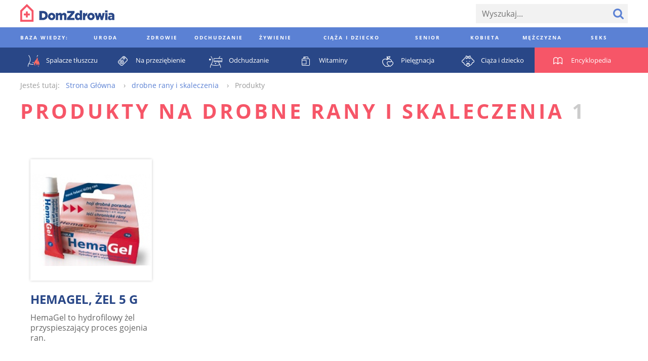

--- FILE ---
content_type: text/html; charset=utf-8
request_url: https://www.domzdrowia.pl/produkty/4813,drobne-rany-i-skaleczenia
body_size: 46401
content:
<!DOCTYPE html><html lang="pl" xml:lang="pl">
<head prefix="og: http://ogp.me/ns# fb: http://ogp.me/ns/fb# article: http://ogp.me/ns/article# website: http://ogp.me/ns/website#">
<meta charset="utf-8">
<meta name="viewport" content="width=device-width,initial-scale=1,user-scalable=no"><title>Produkty na drobne rany i skaleczenia - DomZdrowia.pl</title><meta name="robots" content="index,follow" >
<meta property="og:site_name" content="Dom Zdrowia" >
<meta property="og:type" content="website" >
<meta property="og:url" content="https://www.domzdrowia.pl/produkty/4813,drobne-rany-i-skaleczenia" >
<meta property="og:title" content="Produkty na drobne rany i skaleczenia - DomZdrowia.pl" >
<meta property="og:description" content="Produkty na drobne rany i skaleczenia - DomZdrowia.pl" >
<meta property="og:image" content="https://www.domzdrowia.pl/images/logo-fb-484x252.png" ><link href="/produkty/4813,drobne-rany-i-skaleczenia" rel="canonical" >
<link href="/images/favicon.ico" rel="shortcut icon" >
<link href="/images/apple-touch-icon-60x60.png" rel="apple-touch-icon" >
<link href="/images/apple-touch-icon-76x76.png" rel="apple-touch-icon" sizes="76x76" >
<link href="/images/apple-touch-icon-120x120.png" rel="apple-touch-icon" sizes="120x120" >
<link href="/images/apple-touch-icon-152x152.png" rel="apple-touch-icon" sizes="152x152" >
<link href="/images/apple-touch-icon-180x180.png" rel="apple-touch-icon" sizes="180x180" ><style type="text/css" media="screen">
<!--
@font-face {
  font-family: 'Open Sans';
  font-style: normal;
  font-weight: 400;
  src: local('Open Sans'), local('OpenSans'), url(//fonts.gstatic.com/s/opensans/v10/u-WUoqrET9fUeobQW7jkRT8E0i7KZn-EPnyo3HZu7kw.woff) format('woff');
}
@font-face {
  font-family: 'Open Sans';
  font-style: normal;
  font-weight: 700;
  src: local('Open Sans Bold'), local('OpenSans-Bold'), url(//fonts.gstatic.com/s/opensans/v10/k3k702ZOKiLJc3WVjuplzBa1RVmPjeKy21_GQJaLlJI.woff) format('woff');
}
@font-face {
  font-family: 'Open Sans';
  font-style: italic;
  font-weight: 400;
  src: local('Open Sans Italic'), local('OpenSans-Italic'), url(//fonts.gstatic.com/s/opensans/v10/xjAJXh38I15wypJXxuGMBtIh4imgI8P11RFo6YPCPC0.woff) format('woff');
}
@font-face {
  font-family: 'Open Sans';
  font-style: italic;
  font-weight: 700;
  src: local('Open Sans Bold Italic'), local('OpenSans-BoldItalic'), url(//fonts.gstatic.com/s/opensans/v10/PRmiXeptR36kaC0GEAetxoUt79146ZFaIJxILcpzmhI.woff) format('woff');
}
-->
</style>
<style type="text/css" media="screen">
<!--
/*! normalize.css v3.0.2 | MIT License | git.io/normalize */html{font-family:sans-serif;-ms-text-size-adjust:100%;-webkit-text-size-adjust:100%}body{margin:0}article,aside,details,figcaption,figure,footer,header,hgroup,main,menu,nav,section,summary{display:block}audio,canvas,progress,video{display:inline-block;vertical-align:baseline}audio:not([controls]){display:none;height:0}[hidden],template{display:none}a{background-color:transparent}a:active,a:hover{outline:0}abbr[title]{border-bottom:1px dotted}b,strong{font-weight:bold}dfn{font-style:italic}h1{font-size:2em;margin:.67em 0}mark{background:#ff0;color:#000}small{font-size:80%}sub,sup{font-size:75%;line-height:0;position:relative;vertical-align:baseline}sup{top:-0.5em}sub{bottom:-0.25em}img{border:0}svg:not(:root){overflow:hidden}figure{margin:1em 40px}hr{-moz-box-sizing:content-box;box-sizing:content-box;height:0}pre{overflow:auto}code,kbd,pre,samp{font-family:monospace,monospace;font-size:1em}button,input,optgroup,select,textarea{color:inherit;font:inherit;margin:0}button{overflow:visible}button,select{text-transform:none}button,html input[type="button"],input[type="reset"],input[type="submit"]{-webkit-appearance:button;cursor:pointer}button[disabled],html input[disabled]{cursor:default}button::-moz-focus-inner,input::-moz-focus-inner{border:0;padding:0}input{line-height:normal}input[type="checkbox"],input[type="radio"]{box-sizing:border-box;padding:0}input[type="number"]::-webkit-inner-spin-button,input[type="number"]::-webkit-outer-spin-button{height:auto}input[type="search"]{-webkit-appearance:textfield;-moz-box-sizing:content-box;-webkit-box-sizing:content-box;box-sizing:content-box}input[type="search"]::-webkit-search-cancel-button,input[type="search"]::-webkit-search-decoration{-webkit-appearance:none}fieldset{border:1px solid silver;margin:0 2px;padding:.35em .625em .75em}legend{border:0;padding:0}textarea{overflow:auto}optgroup{font-weight:bold}table{border-collapse:collapse;border-spacing:0}td,th{padding:0}*,*:before,*:after{-moz-box-sizing:border-box;-webkit-box-sizing:border-box;box-sizing:border-box}.clearfix:before,.grid:before,.media-categories:before,.media-encyclopedia-list:before,.media-articles:before,.media-medicaments:before,.media-medicaments-list:before,.media-medicament-hero:before,.media-pharmacy-content:before,.media-ratings:before,.article-container:before,.footer:before,.footer-content:before,.footer-nav-lists:before,.media-filters-content:before,.clearfix:after,.grid:after,.media-categories:after,.media-encyclopedia-list:after,.media-articles:after,.media-medicaments:after,.media-medicaments-list:after,.media-medicament-hero:after,.media-pharmacy-content:after,.media-ratings:after,.article-container:after,.footer:after,.footer-content:after,.footer-nav-lists:after,.media-filters-content:after{content:" ";display:table}.clearfix:after,.grid:after,.media-categories:after,.media-encyclopedia-list:after,.media-articles:after,.media-medicaments:after,.media-medicaments-list:after,.media-medicament-hero:after,.media-pharmacy-content:after,.media-ratings:after,.article-container:after,.footer:after,.footer-content:after,.footer-nav-lists:after,.media-filters-content:after{clear:both}.pull-left{float:left}.pull-right{float:right}html{font-family:'Open Sans',Arial,sans-serif;font-size:16px;font-weight:300;line-height:20px}.align-left{text-align:left}.align-center{text-align:center}.align-right{text-align:left}*,*:before,*:after{-moz-box-sizing:border-box;-webkit-box-sizing:border-box;box-sizing:border-box}.clearfix:before,.grid:before,.media-categories:before,.media-encyclopedia-list:before,.media-articles:before,.media-medicaments:before,.media-medicaments-list:before,.media-medicament-hero:before,.media-pharmacy-content:before,.media-ratings:before,.article-container:before,.footer:before,.footer-content:before,.footer-nav-lists:before,.media-filters-content:before,.clearfix:after,.grid:after,.media-categories:after,.media-encyclopedia-list:after,.media-articles:after,.media-medicaments:after,.media-medicaments-list:after,.media-medicament-hero:after,.media-pharmacy-content:after,.media-ratings:after,.article-container:after,.footer:after,.footer-content:after,.footer-nav-lists:after,.media-filters-content:after{content:" ";display:table}.clearfix:after,.grid:after,.media-categories:after,.media-encyclopedia-list:after,.media-articles:after,.media-medicaments:after,.media-medicaments-list:after,.media-medicament-hero:after,.media-pharmacy-content:after,.media-ratings:after,.article-container:after,.footer:after,.footer-content:after,.footer-nav-lists:after,.media-filters-content:after{clear:both}.pull-left{float:left}.pull-right{float:right}.col,.media-category,.media-encyclopedia-item,.media-article,.media-article-with-excerpt,.media-medicament,.media-medicaments-ad,.media-medicament-hero-image-container,.media-medicament-hero-content,.media-pharmacy-categories,.media-rating-form,.media-rating-list,.article,.article-ad,.footer-nav-lists,.footer-nav-list,.footer-widgets{float:left;margin-right:2.25%}.col:last-child,.media-category:last-child,.media-encyclopedia-item:last-child,.media-article:last-child,.media-article-with-excerpt:last-child,.media-medicament:last-child,.media-medicaments-ad:last-child,.media-medicament-hero-image-container:last-child,.media-medicament-hero-content:last-child,.media-pharmacy-categories:last-child,.media-rating-form:last-child,.media-rating-list:last-child,.article:last-child,.article-ad:last-child,.footer-nav-lists:last-child,.footer-nav-list:last-child,.footer-widgets:last-child{margin-right:0}.col-1{width:100%}.col-2{width:48.875%}.col-3{width:31.83333%}.col-4{width:23.3125%}.col-5{width:18.2%}.col-6{width:14.79167%}.col-7{width:12.35714%}.col-8{width:10.53125%}.col-9{width:9.11111%}.col-10{width:7.975%}.col-11{width:7.04545%}.col-12{width:6.27083%}.col-push-1{margin-left:97.75%}.col-push-2{margin-left:50%}.col-push-3{margin-left:34.08333%}.col-push-4{margin-left:26.125%}.col-push-5{margin-left:21.35%}.col-push-6{margin-left:18.16667%}.col-push-7{margin-left:15.89286%}.col-push-8{margin-left:14.1875%}.col-push-9{margin-left:12.86111%}.col-push-10{margin-left:11.8%}.col-push-11{margin-left:10.93182%}.col-frac-1{width:6.27083%}.col-frac-2{width:14.79167%}.col-frac-3{width:23.3125%}.col-frac-4{width:31.83333%}.col-frac-5{width:40.35417%}.col-frac-6{width:48.875%}.col-frac-7{width:57.39583%}.col-frac-8{width:65.91667%}.col-frac-9{width:74.4375%}.col-frac-10{width:82.95833%}.col-frac-11{width:91.47917%}.col-frac-12{width:100%}.form-messages{margin-bottom:13.5px;padding:12px 12px}.form-messages-success{background:rgba(91,129,212,0.4);border:1px solid #20386b;color:#20386b}.form-messages-errors{background:rgba(246,86,104,0.4);border:1px solid #bb414f;color:#bb414f}.form-messages-list{margin:0;padding:8px 20px 0}.form-field{margin-bottom:8px}@media only screen and (min-width:768px) and (max-width:1200px),only screen and (min-width:1201px){.form-field{margin-bottom:13.5px}}.form-field-label{display:block;font-size:10px;font-weight:900;letter-spacing:.3em;line-height:30px;text-transform:uppercase}.form-field-inline-label{display:block;line-height:30px}.form-input{padding:0 12px;background:#f2f2f2;border:0;font-size:16px}.form-field .form-input{width:100%}.form-field label .form-input{width:auto}.input-select{border:0;border-radius:0;height:38px}.input-checkbox,.input-radio{height:20px;margin-right:6px;margin-top:2px;vertical-align:middle}.input-text{height:38px}.input-textarea{min-height:200px;padding:8px 12px}.input-button{color:#5b81d4;font-size:10px;font-weight:900;letter-spacing:.3em;height:38px;text-transform:uppercase}.input-button+.input-button{margin-left:6px}.input-button-primary{background:#5b81d4;color:#fff}*,*:before,*:after{-moz-box-sizing:border-box;-webkit-box-sizing:border-box;box-sizing:border-box}.clearfix:before,.grid:before,.media-categories:before,.media-encyclopedia-list:before,.media-articles:before,.media-medicaments:before,.media-medicaments-list:before,.media-medicament-hero:before,.media-pharmacy-content:before,.media-ratings:before,.article-container:before,.footer:before,.footer-content:before,.footer-nav-lists:before,.media-filters-content:before,.clearfix:after,.grid:after,.media-categories:after,.media-encyclopedia-list:after,.media-articles:after,.media-medicaments:after,.media-medicaments-list:after,.media-medicament-hero:after,.media-pharmacy-content:after,.media-ratings:after,.article-container:after,.footer:after,.footer-content:after,.footer-nav-lists:after,.media-filters-content:after{content:" ";display:table}.clearfix:after,.grid:after,.media-categories:after,.media-encyclopedia-list:after,.media-articles:after,.media-medicaments:after,.media-medicaments-list:after,.media-medicament-hero:after,.media-pharmacy-content:after,.media-ratings:after,.article-container:after,.footer:after,.footer-content:after,.footer-nav-lists:after,.media-filters-content:after{clear:both}.pull-left{float:left}.pull-right{float:right}.col,.media-category,.media-encyclopedia-item,.media-article,.media-article-with-excerpt,.media-medicament,.media-medicaments-ad,.media-medicament-hero-image-container,.media-medicament-hero-content,.media-pharmacy-categories,.media-rating-form,.media-rating-list,.article,.article-ad,.footer-nav-lists,.footer-nav-list,.footer-widgets{float:left;margin-right:2.25%}.col:last-child,.media-category:last-child,.media-encyclopedia-item:last-child,.media-article:last-child,.media-article-with-excerpt:last-child,.media-medicament:last-child,.media-medicaments-ad:last-child,.media-medicament-hero-image-container:last-child,.media-medicament-hero-content:last-child,.media-pharmacy-categories:last-child,.media-rating-form:last-child,.media-rating-list:last-child,.article:last-child,.article-ad:last-child,.footer-nav-lists:last-child,.footer-nav-list:last-child,.footer-widgets:last-child{margin-right:0}.col-1{width:100%}.col-2{width:48.875%}.col-3{width:31.83333%}.col-4{width:23.3125%}.col-5{width:18.2%}.col-6{width:14.79167%}.col-7{width:12.35714%}.col-8{width:10.53125%}.col-9{width:9.11111%}.col-10{width:7.975%}.col-11{width:7.04545%}.col-12{width:6.27083%}.col-push-1{margin-left:97.75%}.col-push-2{margin-left:50%}.col-push-3{margin-left:34.08333%}.col-push-4{margin-left:26.125%}.col-push-5{margin-left:21.35%}.col-push-6{margin-left:18.16667%}.col-push-7{margin-left:15.89286%}.col-push-8{margin-left:14.1875%}.col-push-9{margin-left:12.86111%}.col-push-10{margin-left:11.8%}.col-push-11{margin-left:10.93182%}.col-frac-1{width:6.27083%}.col-frac-2{width:14.79167%}.col-frac-3{width:23.3125%}.col-frac-4{width:31.83333%}.col-frac-5{width:40.35417%}.col-frac-6{width:48.875%}.col-frac-7{width:57.39583%}.col-frac-8{width:65.91667%}.col-frac-9{width:74.4375%}.col-frac-10{width:82.95833%}.col-frac-11{width:91.47917%}.col-frac-12{width:100%}.media-categories{margin-bottom:108px}.media-category{margin-bottom:27px}@media only screen and (max-width:667.5px){.media-category{width:100%}.media-category:nth-child(1n){margin-right:0}.media-category:nth-child(1n+1){clear:left}}@media only screen and (min-width:668.5px) and (max-width:992.2px){.media-category{width:48.875%}.media-category:nth-child(2n){margin-right:0}.media-category:nth-child(2n+1){clear:left}}@media only screen and (min-width:993.2px){.media-category{width:31.83333%}.media-category:nth-child(3n){margin-right:0}.media-category:nth-child(3n+1){clear:left}}.media-category-link{color:#5b81d4;text-decoration:none}.media-category-feature{display:block;position:relative}.media-category-image{height:auto;vertical-align:bottom;width:100%}.media-category-title{background:#5b81d4;color:#fff;font-size:10px;font-weight:900;letter-spacing:.3em;margin:12px;padding:4px 8px;text-transform:uppercase;position:absolute;bottom:0;left:0}.media-category-links-list{list-style:disc outside;padding:0 27px}.media-category-item{color:#ccc}.media-category-link-new:before{background:#d94c5c;color:#fff;content:attr(data-text);display:inline-block;font-size:10px;font-weight:400;letter-spacing:.125em;margin-right:6px;padding:0 6px;text-transform:uppercase;vertical-align:bottom}.media-category-links-separator{border:0;background:#f65668;height:1px;margin:20px 0;width:25%}.media-category-hero{margin-bottom:54px}.media-category-hero-image{height:auto;margin-bottom:27px;width:100%}.media-category-hero-header{color:#5b81d4;font-size:28px;font-weight:900;letter-spacing:.125em;line-height:32px;margin:0;text-transform:uppercase}@media only screen and (min-width:768px) and (max-width:1200px),only screen and (min-width:1201px){.media-category-hero-header{font-size:40px;line-height:42px}}.media-medicament-hero-header{color:#f65668;margin-bottom:27px}.media-category-hero-count{color:#ccc}@media only screen and (min-width:1201px){.media-category-hero-description{width:900px}}.media-encyclopedia{background:#f65668;margin-bottom:54px}.media-encyclopedia-header{text-align:center}.media-encyclopedia-header-text.media-encyclopedia-header-text{color:#fff;margin:27px 0}.media-encyclopedia-form{margin:0 27px 27px;position:relative}@media only screen and (min-width:1201px){.media-encyclopedia-form{border-bottom:1px solid #fff}}.media-encyclopedia-form-input{background:inherit;color:#fff;font-size:30px;font-size:3.25vw;font-weight:900;height:75px;text-transform:uppercase}.media-encyclopedia-form-input::-webkit-input-placeholder{color:rgba(255,255,255,0.5)}.media-encyclopedia-form-input:-moz-placeholder{color:rgba(255,255,255,0.5)}.media-encyclopedia-form-input::-moz-placeholder{color:rgba(255,255,255,0.5)}.media-encyclopedia-form-input:-ms-input-placeholder{color:rgba(255,255,255,0.5)}@media only screen and (min-width:401px) and (max-width:767px){.media-encyclopedia-form-input{font-size:3.75vw}}@media only screen and (min-width:768px) and (max-width:1200px){.media-encyclopedia-form-input{font-size:4.5vw}}@media only screen and (min-width:1201px){.media-encyclopedia-form-input{font-size:50px}}.media-encyclopedia-input-text{background:#f65668;padding:0 75px 0 0;width:100%}.media-encyclopedia-input-search{background:url('/images/search-icon-bottom.png?1430394336') no-repeat center center;text-indent:-9999px;width:75px;position:absolute;right:0;top:0}.media-encyclopedia-alpha-list{list-style:none;display:none;margin:0;padding:0 27px;width:100%}@media only screen and (min-width:1201px){.media-encyclopedia-alpha-list{display:table}}.media-encyclopedia-alpha-list-primary{background:#f65668}.media-encyclopedia-alpha-list-secondary{background:#d94c5c}.media-encyclopedia-alpha-item{color:#fff;display:table-cell;line-height:50px;text-align:center;width:40px;position:relative}.media-encyclopedia-alpha-item:hover{background:#d94c5c}.media-encyclopedia-alpha-list-secondary .media-encyclopedia-alpha-item:hover{background:rgba(187,65,79,0.9)}.media-encyclopedia-alpha-item-header{width:225px;text-align:left;text-transform:uppercase}.media-encyclopedia-alpha-list-primary .media-encyclopedia-alpha-item-header:hover{background:#f65668}.media-encyclopedia-alpha-list-secondary .media-encyclopedia-alpha-item-header:hover{background:#d94c5c}.media-encyclopedia-alpha-link{color:inherit;display:block;text-decoration:none}.media-encyclopedia-alpha-sublist{background:#bb414f;display:none;line-height:30px;list-style:none;opacity:.9;padding:27px;margin-top:25px;text-align:left;-moz-transform:translateY(-50%);-ms-transform:translateY(-50%);-webkit-transform:translateY(-50%);transform:translateY(-50%);width:550px;position:absolute;left:100%;top:0;z-index:1}.media-encyclopedia-alpha-item:hover .media-encyclopedia-alpha-sublist{display:block}.media-encyclopedia-alpha-sublist .media-encyclopedia-alpha-subitem{width:230px;display:inline-block}.media-encyclopedia-alpha-sublist.media-encyclopedia-alpha-sublist-from-left{left:auto;right:100%}.media-encyclopedia-alpha-sublink{color:inherit;display:block;text-decoration:none}.media-encyclopedia-alpha-sublink:hover{text-decoration:underline}.media-encyclopedia-list{list-style:none;margin:0;margin-bottom:27px;padding:0}.media-encyclopedia-item{background:#f2f2f2;line-height:30px;margin-bottom:27px}@media only screen and (max-width:524px){.media-encyclopedia-item{width:100%}.media-encyclopedia-item:nth-child(1n){margin-right:0}.media-encyclopedia-item:nth-child(1n+1){clear:left}}@media only screen and (min-width:525px) and (max-width:749px){.media-encyclopedia-item{width:48.875%}.media-encyclopedia-item:nth-child(2n){margin-right:0}.media-encyclopedia-item:nth-child(2n+1){clear:left}}@media only screen and (min-width:750px) and (max-width:974px){.media-encyclopedia-item{width:31.83333%}.media-encyclopedia-item:nth-child(3n){margin-right:0}.media-encyclopedia-item:nth-child(3n+1){clear:left}}@media only screen and (min-width:975px){.media-encyclopedia-item{width:23.3125%}.media-encyclopedia-item:nth-child(4n){margin-right:0}.media-encyclopedia-item:nth-child(4n+1){clear:left}}.media-encyclopedia-link{color:#5b81d4;display:block;padding:4px 8px;text-decoration:none}.media-articles{margin-bottom:27px}.media-article{margin-bottom:27px}@media only screen and (max-width:489px){.media-article{width:100%}.media-article:nth-child(1n){margin-right:0}.media-article:nth-child(1n+1){clear:left}}@media only screen and (min-width:490px) and (max-width:699px){.media-article{width:48.875%}.media-article:nth-child(2n){margin-right:0}.media-article:nth-child(2n+1){clear:left}}@media only screen and (min-width:700px) and (max-width:909px){.media-article{width:31.83333%}.media-article:nth-child(3n){margin-right:0}.media-article:nth-child(3n+1){clear:left}}@media only screen and (min-width:910px){.media-article{width:23.3125%}.media-article:nth-child(4n){margin-right:0}.media-article:nth-child(4n+1){clear:left}}.media-article-with-excerpt{margin-bottom:27px}@media only screen and (max-width:417px){.media-article-with-excerpt{width:100%}.media-article-with-excerpt:nth-child(1n){margin-right:0}.media-article-with-excerpt:nth-child(1n+1){clear:left}}@media only screen and (min-width:418px) and (max-width:659px){.media-article-with-excerpt{width:48.875%}.media-article-with-excerpt:nth-child(2n){margin-right:0}.media-article-with-excerpt:nth-child(2n+1){clear:left}}@media only screen and (min-width:660px) and (max-width:857px){.media-article-with-excerpt{width:31.83333%}.media-article-with-excerpt:nth-child(3n){margin-right:0}.media-article-with-excerpt:nth-child(3n+1){clear:left}}@media only screen and (min-width:858px) and (max-width:1044px){.media-article-with-excerpt{width:23.3125%}.media-article-with-excerpt:nth-child(4n){margin-right:0}.media-article-with-excerpt:nth-child(4n+1){clear:left}}@media only screen and (min-width:1045px){.media-article-with-excerpt{width:18.2%}.media-article-with-excerpt:nth-child(5n){margin-right:0}.media-article-with-excerpt:nth-child(5n+1){clear:left}}.media-article-link{color:#5b81d4;text-decoration:none}.media-article-link-more{color:#20386b;font-size:14px;font-weight:900}.media-article-feature{display:block;margin-bottom:8px;text-decoration:none}.media-article-image{height:auto;margin-bottom:10px;vertical-align:bottom;width:100%}.media-article-title{font-size:10px;font-weight:900;letter-spacing:.3em;text-transform:uppercase}.media-article-excerpt-title{color:#20386b;font-size:18px;font-weight:900}.media-article-feature .media-article-excerpt-title{display:block;margin-top:-10px;padding:12px}.media-article-feature:hover .media-article-excerpt-title{background:#f2f2f2}.media-article-content{color:#666}@media only screen and (min-width:1201px){.media-medicaments{margin-bottom:54px}}.media-medicaments-list{margin-bottom:54px}.media-medicament{margin-bottom:27px;padding:20px}@media only screen and (max-width:489px){.media-medicament{width:100%}.media-medicament:nth-child(1n){margin-right:0}.media-medicament:nth-child(1n+1){clear:left}}@media only screen and (min-width:490px) and (max-width:699px){.media-medicament{width:48.875%}.media-medicament:nth-child(2n){margin-right:0}.media-medicament:nth-child(2n+1){clear:left}}@media only screen and (min-width:700px) and (max-width:909px){.media-medicament{width:31.83333%}.media-medicament:nth-child(3n){margin-right:0}.media-medicament:nth-child(3n+1){clear:left}}@media only screen and (min-width:910px){.media-medicament{width:23.3125%}.media-medicament:nth-child(4n){margin-right:0}.media-medicament:nth-child(4n+1){clear:left}}.media-medicament-horizontal{padding:27px}.media-medicament-link{color:#294787;text-decoration:none;text-transform:uppercase}.media-medicament-image{height:auto;margin-bottom:27px;vertical-align:bottom;width:100%}@media only screen and (min-width:768px) and (max-width:1200px),only screen and (min-width:1201px){.media-medicament-horizontal .media-medicament-image{float:left;margin:0 54px 0 27px;width:120px}}.media-medicament-title{font-size:24px;font-weight:900;margin:0;margin-bottom:6px}.media-medicament-subtitle{font-size:14px;font-weight:400;margin:0;margin-bottom:27px}@media only screen and (min-width:768px) and (max-width:1200px),only screen and (min-width:1201px){.media-medicaments-wide{float:left;margin-right:2.25%;width:74.4375%}.media-medicaments-wide:last-child{margin-right:0}.media-medicaments-wide .media-medicament{width:100%}}.media-medicaments-ad{max-width:280px;display:none}@media only screen and (min-width:768px) and (max-width:1200px),only screen and (min-width:1201px){.media-medicaments-ad{display:block;width:23.3125%}}.media-medicament-ad-image{height:auto;width:100%}.media-medicament-hero-image-container{box-shadow:0 0 5px #ccc;margin-bottom:27px;padding:27px}@media only screen and (min-width:768px) and (max-width:1200px),only screen and (min-width:1201px){.media-medicament-hero-image-container{width:31.83333%}}.media-medicament-hero-image{height:auto;vertical-align:bottom;width:100%}@media only screen and (min-width:768px) and (max-width:1200px),only screen and (min-width:1201px){.media-medicament-hero-content{width:65.91667%}}.media-medicament-hero-title{color:#20386b;font-size:28px;font-weight:900;line-height:32px;margin-bottom:8px;text-transform:uppercase}@media only screen and (min-width:768px) and (max-width:1200px),only screen and (min-width:1201px){.media-medicament-hero-title{font-size:40px;line-height:42px;margin-bottom:27px}}.media-medicament-hero-tags{font-size:0;margin-bottom:8px}@media only screen and (min-width:768px) and (max-width:1200px),only screen and (min-width:1201px){.media-medicament-hero-tags{margin-bottom:27px}}.media-medicament-hero-tag{background:#f65668;color:#fff;display:inline-block;font-size:10px;font-weight:400;letter-spacing:.125em;margin:0 10px 0 0;text-transform:uppercase;vertical-align:bottom}.media-medicament-hero-tag-link{color:inherit;display:block;padding:0 6px;text-decoration:none}.media-medicament-hero-info{margin-bottom:54px}.media-medicament-hero-info-header{border-bottom:1px solid #ccc;font-size:10px;font-weight:400;letter-spacing:.2em;padding:16px 0;text-align:left;text-transform:uppercase;vertical-align:top;width:200px}.media-medicament-hero-info-row:last-child .media-medicament-hero-info-header{border-bottom:0}.media-medicament-hero-info-data{border-bottom:1px solid #ccc;padding:16px 0;vertical-align:top}.media-medicament-hero-info-row:last-child .media-medicament-hero-info-data{border-bottom:0}.media-medicament-hero-link{color:#5b81d4;text-decoration:none}.media-breadcrumbs-container{margin-bottom:54px}.media-breadcrumbs{color:#999;font-size:0;line-height:30px;list-style:none;margin-bottom:8px}@media only screen and (min-width:768px) and (max-width:1200px),only screen and (min-width:1201px){.media-breadcrumbs{line-height:50px;margin-bottom:27px}}.media-breadcrumbs-container .media-breadcrumbs{line-height:30px;margin-bottom:0}.media-breadcrumbs-header{display:inline-block;font-size:14px;margin-right:12px}.media-breadcrumbs-list{display:inline-block;padding:0}.media-breadcrumbs-item{display:inline-block;font-size:14px}.media-breadcrumbs-item:after{content:"›";margin:0 12px}.media-breadcrumbs-item:last-child:after{content:""}.media-breadcrumbs-link{color:#5b81d4;text-decoration:none}.media-pharmacy{background:#f7f7f7;padding:0}@media only screen and (min-width:1201px){.media-pharmacy{padding:27px 0}}.media-pharmacy-content{margin:0 auto;padding:8px}@media only screen and (min-width:1201px){.media-pharmacy-content{padding:0;width:1200px}}.media-pharmacy-categories{border-bottom:1px solid #5b81d4;list-style:none;margin:0;margin-bottom:8px;padding:0;padding-bottom:8px;width:100%}.media-pharmacy-categories:last-child{border-bottom:0;margin-bottom:0;padding-bottom:0}@media only screen and (min-width:768px) and (max-width:1200px),only screen and (min-width:1201px){.media-pharmacy-categories{border-bottom:0;margin-bottom:0;padding-bottom:0}}@media only screen and (min-width:768px) and (max-width:1200px){.media-pharmacy-categories{width:31.83333%}}@media only screen and (min-width:1201px){.media-pharmacy-categories{width:18.2%}}.media-pharmacy-category{font-size:12px;font-weight:400;line-height:30px;text-transform:uppercase}.media-pharmacy-category-current{position:relative}@media only screen and (min-width:768px) and (max-width:1200px),only screen and (min-width:1201px){.media-pharmacy-category-current:after{border-bottom:1px solid #5b81d4;content:"";display:block;width:100%;position:absolute;left:0;top:50%;z-index:1}}.media-pharmacy-link{color:#5b81d4;display:inline-block;text-decoration:none}.media-pharmacy-category-current .media-pharmacy-link{background:#f7f7f7;color:#000;padding-right:27px;position:relative;z-index:2}.media-filters{background:#eee}.media-filters-content{margin:0 auto;padding:8px}@media only screen and (min-width:1201px){.media-filters-content{padding:27px 0;width:1200px}}.media-filters-header{background:#f65668;clear:left;color:#fff;font-size:10px;font-weight:400;float:left;letter-spacing:.125em;margin:0 27px 8px 0;padding:0 6px;text-transform:uppercase;vertical-align:bottom;width:120px}@media only screen and (min-width:1201px){.media-filters-header{margin-bottom:0}}.media-filters-list{float:left;list-style:none;margin:0 0 8px 0;padding:0}@media only screen and (min-width:1201px){.media-filters-list{margin-bottom:27px;width:900px}}.media-filter{display:inline-block;font-weight:400;vertical-align:bottom}.media-filter-link{color:#5b81d4;text-decoration:none}.media-ratings{margin-bottom:54px}.media-rating-form{background:#5b81d4;color:#fff;margin-bottom:27px;padding:8px}@media only screen and (min-width:768px) and (max-width:1200px),only screen and (min-width:1201px){.media-rating-form{width:31.83333%}}@media only screen and (max-width:767px){.media-rating-form{width:100%}}@media only screen and (min-width:1201px){.media-rating-form{padding:27px}}.media-rating-form-header{display:block;font-size:10px;font-weight:900;letter-spacing:1em;margin-bottom:27px;text-align:center;text-transform:uppercase}.media-rating-form-separator{background:#fff;border:0;height:1px;margin-bottom:16px}@media only screen and (min-width:768px) and (max-width:1200px),only screen and (min-width:1201px){.media-rating-form-separator{margin-bottom:54px}}.media-rating-rating-field{background:url('/images/star-rating-empty.png?1430772469') repeat-x 0 0;display:block;font-size:0;margin:0 auto;margin-bottom:8px;text-align:center;width:210px;position:relative}@media only screen and (min-width:768px) and (max-width:1200px),only screen and (min-width:1201px){.media-rating-rating-field{margin-bottom:27px}}.media-rating-rating{cursor:pointer;display:inline-block;height:26px;opacity:0;margin-left:20px;width:26px;position:relative;z-index:2}.media-rating-rating:first-child{margin-left:0}.media-rating-star{background:url('/images/star-rating-full.png?1430772459') repeat-x 0 0;display:inline-block;height:24px;opacity:0;width:20%;position:absolute;left:0;top:0;z-index:1}.media-rating-rating:hover+.media-rating-star,.media-rating-rating:checked+.media-rating-star{opacity:1}.media-rating-rating:hover ~ .media-rating-rating:checked+.media-rating-star{opacity:0}.media-rating-star ~ .media-rating-star{width:40%}.media-rating-star ~ .media-rating-star ~ .media-rating-star{width:60%}.media-rating-star ~ .media-rating-star ~ .media-rating-star ~ .media-rating-star{width:80%}.media-rating-star ~ .media-rating-star ~ .media-rating-star ~ .media-rating-star ~ .media-rating-star{width:100%}.media-rating-form-name{background:#fff;color:#666;border:0;margin-bottom:27px;padding:13.5px;width:100%}.media-rating-form-opinion{-webkit-appearance:none;background:#fff;color:#666;border:0;height:160px;margin-bottom:13.5px;padding:13.5px;width:100%}.media-rating-form-button.media-rating-form-button{-webkit-appearance:none;background:#20386b;border:0;font-size:18px;line-height:30px;width:100%}.media-rating-list{list-style:none;margin:0;padding:0}@media only screen and (min-width:768px) and (max-width:1200px),only screen and (min-width:1201px){.media-rating-list{padding:27px;width:65.91667%}}.media-rating-item{margin-bottom:27px}.media-rating-value{font-size:0}.media-rating-value-star{background:url('/images/star-rating.png?1430394336') no-repeat 0 0;display:inline-block;height:15px;margin-right:6px;width:15px}.media-rating-username{font-weight:900}.media-rating-link{color:#20386b;font-size:14px;font-weight:900;text-decoration:none}.media-pagination{font-size:0;margin-bottom:54px;text-align:center;position:relative}@media only screen and (min-width:768px) and (max-width:1200px),only screen and (min-width:1201px){.media-pagination:after{border-bottom:1px solid #ccc;content:"";display:block;margin-top:-1px;width:100%;position:absolute;top:50%}}.media-pagination-pages{background:#fff;display:inline-block;list-style:none;margin:0 40px;padding:0 10px;position:relative;z-index:2}.media-pagination-page{display:inline-block;margin-bottom:8px}@media only screen and (min-width:768px) and (max-width:1200px),only screen and (min-width:1201px){.media-pagination-page{margin-bottom:0}}.media-pagination-page.media-pagination-page-first,.media-pagination-page.media-pagination-page-last{background:#fff;position:absolute;z-index:2}.media-pagination-page.media-pagination-page-first{left:0}.media-pagination-page.media-pagination-page-last{right:0}.media-pagination-link{border:1px solid #fff;border-radius:30px;color:#5b81d4;cursor:pointer;display:block;font-size:16px;font-weight:400;height:30px;line-height:27px;margin:0 4px;padding:0 4px;text-align:center;text-decoration:none;min-width:30px}@media only screen and (min-width:768px) and (max-width:1200px),only screen and (min-width:1201px){.media-pagination-link{margin:0 10px}}.media-pagination-page-first .media-pagination-link,.media-pagination-page-previous .media-pagination-link,.media-pagination-page-current .media-pagination-link,.media-pagination-page-next .media-pagination-link,.media-pagination-page-last .media-pagination-link{border-color:#5b81d4}.media-pagination-page-first .media-pagination-link,.media-pagination-page-previous .media-pagination-link,.media-pagination-page-next .media-pagination-link,.media-pagination-page-last .media-pagination-link{background-image:url('/images/chevron-icons.png?1430818875');background-repeat:no-repeat;text-indent:-9999px}.media-pagination-page-first .media-pagination-link{background-position:0 -60px;margin:0 20px 0 0}.media-pagination-page-first .media-pagination-link:hover{background-position:-30px -60px}.media-pagination-page-previous .media-pagination-link{background-position:0 0}.media-pagination-page-previous .media-pagination-link:hover{background-position:-30px 0}.media-pagination-page-next .media-pagination-link{background-position:0 -30px}.media-pagination-page-next .media-pagination-link:hover{background-position:-30px -30px}.media-pagination-page-last .media-pagination-link{background-position:0 -90px;margin:0 0 0 20px}.media-pagination-page-last .media-pagination-link:hover{background-position:-30px -90px}.media-pagination-link:hover{background-color:#5b81d4;border-color:#5b81d4;color:#fff}.media-disclaimer{background:#eee;text-align:center}.media-disclaimer-content{margin:0 auto;padding:27px 0}@media only screen and (min-width:1201px){.media-disclaimer-content{width:1200px}}.media-disclaimer-cta{margin-bottom:27px}.media-disclaimer-cta-link{color:#294787;text-decoration:none}.media-disclaimer-text{color:#999;font-size:12px;line-height:1.2}.header{width:100%}.header-top{height:38px;margin:8px 0}@media only screen and (max-width:767px){.header-top{height:auto}}.header-mobile-menu-link{display:none;width:35px;height:25px;background-image:url('/images/mobile-menu-icon.png?1431343747');background-size:100%;top:18px;right:12px;position:absolute}@media only screen and (max-width:767px){.header-mobile-menu-link{display:block}}.header-top-full{height:auto;margin:0}.header-primary{background:#5b81d4;color:#fff;letter-spacing:.125em}@media only screen and (max-width:767px){.header-primary{display:block;float:left;width:50%;height:360px;position:absolute;top:84px;z-index:1}}.header-secondary{background:#294787;background-image:url('[data-uri]');background-size:100%;background-image:-webkit-gradient(linear,0 50%,100% 50%,color-stop(50%,#294787),color-stop(50%,#f65668));background-image:-moz-linear-gradient(left,#294787 50%,#f65668 50%);background-image:-webkit-linear-gradient(left,#294787 50%,#f65668 50%);background-image:linear-gradient(to right,#294787 50%,#f65668 50%);color:#fff;margin-bottom:54px}@media only screen and (max-width:767px){.header-secondary{display:block;float:right;width:50%;height:360px;background:#294787;position:absolute;top:84px;right:0;z-index:1}}.page-with-breadcrumbs .header-secondary{margin-bottom:0}.header-content{width:1200px;margin:0 auto}@media only screen and (max-width:1200px){.header-content{width:auto !important}}.header-top-full .header-content{background:url('/images/header.jpg?1430736486') no-repeat 0 0;height:304px;position:relative}@media only screen and (max-width:767px){.header-top-full .header-content{background:0;height:auto}}.header-logo-link{background:url('/images/logo.png?1430721724') no-repeat 0 0;display:inline-block;height:35px;text-indent:-9999px;width:186px}@media only screen and (min-width:768px) and (max-width:1200px){.header-logo-link{margin-left:15px}}.header-top-full .header-logo-link{background-image:url('/images/logo-header.png?1430737159');height:46px;width:250px;position:absolute;left:0;top:50px}@media only screen and (min-width:768px) and (max-width:1200px){.header-top-full .header-logo-link{left:50px;margin-left:0}}@media only screen and (max-width:767px){.header-logo-link{position:relative !important;left:0 !important;top:0 !important;margin:16px 10%;display:block}}@media only screen and (max-width:400px){.header-logo-link{left:-18px !important}}.header-text{color:#20386b;font-size:22px;font-weight:400;line-height:25px;width:400px;position:absolute;left:50px;top:130px}@media only screen and (max-width:767px){.header-text{font-size:16px;width:80%;display:block;margin:30px auto;position:relative;top:0;left:0}}.header-form{float:right;font-size:0;position:relative}.header-top-full .header-form{position:absolute;right:0;top:30px}@media only screen and (min-width:768px) and (max-width:1200px){.header-top-full .header-form{display:none}}@media only screen and (max-width:767px){.header-form{float:none;margin:0 auto;width:80%;margin-bottom:16px}.header-top-full .header-form{position:relative;right:0;top:0}}.header-form-label{color:#5b81d4;display:block;font-size:12px;font-weight:900;letter-spacing:.3em;padding:0 12px;margin-bottom:8px;text-transform:uppercase}.header-form-input-text{padding-right:38px;width:300px}@media only screen and (max-width:767px){.header-form-input-text{width:100%}}.header-form-input-search{background:url('/images/search-icon-top.png?1430394336') no-repeat center center;padding:0;text-indent:-9999px;width:38px;position:absolute;right:0;bottom:0}.header-nav-list{display:table;line-height:40px;margin:0;padding:0;width:100%}.header-secondary .header-nav-list{line-height:50px}.header-nav-item{display:table-cell;width:100px}@media only screen and (max-width:767px){.header-nav-item{width:100%;display:block}.header-secondary,.header-primary{display:none}}@media only screen and (max-width:1200px){.header-primary .header-nav-item:first-child{display:none}}.header-primary .header-nav-item{font-size:10px;font-weight:900;text-transform:uppercase}@media only screen and (min-width:768px) and (max-width:1200px){.header-primary .header-nav-item{line-height:47px;height:100%}}.header-secondary .header-nav-item{background:#294787;font-size:15px}.header-primary .header-nav-item-wider{width:168px}@media only screen and (max-width:767px){.header-primary .header-nav-item-wider{width:100%}}.header-secondary .header-nav-item-wider{width:110px}@media only screen and (max-width:767px){.header-secondary .header-nav-item-wider{width:100%}}.header-nav-link{color:inherit;display:block;text-align:center;text-decoration:none}@media only screen and (max-width:767px){.header-nav-link{line-height:40px;height:40px}}.header-nav-list-primary .header-nav-link:hover{background:#294787}.header-nav-list-secondary .header-nav-link:hover{background:#20386b}.header-nav-link.header-nav-link-featured{background:#f65668}@media only screen and (max-width:767px){.header-nav-link.header-nav-link-featured{background:#20386b}}.header-nav-link.header-nav-link-featured:hover{background:#d94c5c !important}.header-nav-icon{margin-right:10px;vertical-align:middle}@media only screen and (max-width:1200px){.header-nav-icon{display:none}}.header-secondary-full .header-nav-icon{margin-right:0;vertical-align:bottom}.header-secondary-full .header-nav-item-text{display:block;line-height:40px;padding-bottom:20px;font-weight:600;font-size:11px;text-transform:uppercase}@media only screen and (min-width:768px) and (max-width:1200px){.header-secondary-full .header-nav-item-text{line-height:60px;padding-bottom:0}}@media only screen and (max-width:767px){.header-nav-item-text{font-weight:600;font-size:11px;text-transform:uppercase}}*,*:before,*:after{-moz-box-sizing:border-box;-webkit-box-sizing:border-box;box-sizing:border-box}.clearfix:before,.grid:before,.media-categories:before,.media-encyclopedia-list:before,.media-articles:before,.media-medicaments:before,.media-medicaments-list:before,.media-medicament-hero:before,.media-pharmacy-content:before,.media-ratings:before,.article-container:before,.footer:before,.footer-content:before,.footer-nav-lists:before,.media-filters-content:before,.clearfix:after,.grid:after,.media-categories:after,.media-encyclopedia-list:after,.media-articles:after,.media-medicaments:after,.media-medicaments-list:after,.media-medicament-hero:after,.media-pharmacy-content:after,.media-ratings:after,.article-container:after,.footer:after,.footer-content:after,.footer-nav-lists:after,.media-filters-content:after{content:" ";display:table}.clearfix:after,.grid:after,.media-categories:after,.media-encyclopedia-list:after,.media-articles:after,.media-medicaments:after,.media-medicaments-list:after,.media-medicament-hero:after,.media-pharmacy-content:after,.media-ratings:after,.article-container:after,.footer:after,.footer-content:after,.footer-nav-lists:after,.media-filters-content:after{clear:both}.pull-left{float:left}.pull-right{float:right}.col,.media-category,.media-encyclopedia-item,.media-article,.media-article-with-excerpt,.media-medicament,.media-medicaments-ad,.media-medicament-hero-image-container,.media-medicament-hero-content,.media-pharmacy-categories,.media-rating-form,.media-rating-list,.article,.article-ad,.footer-nav-lists,.footer-nav-list,.footer-widgets{float:left;margin-right:2.25%}.col:last-child,.media-category:last-child,.media-encyclopedia-item:last-child,.media-article:last-child,.media-article-with-excerpt:last-child,.media-medicament:last-child,.media-medicaments-ad:last-child,.media-medicament-hero-image-container:last-child,.media-medicament-hero-content:last-child,.media-pharmacy-categories:last-child,.media-rating-form:last-child,.media-rating-list:last-child,.article:last-child,.article-ad:last-child,.footer-nav-lists:last-child,.footer-nav-list:last-child,.footer-widgets:last-child{margin-right:0}.col-1{width:100%}.col-2{width:48.875%}.col-3{width:31.83333%}.col-4{width:23.3125%}.col-5{width:18.2%}.col-6{width:14.79167%}.col-7{width:12.35714%}.col-8{width:10.53125%}.col-9{width:9.11111%}.col-10{width:7.975%}.col-11{width:7.04545%}.col-12{width:6.27083%}.col-push-1{margin-left:97.75%}.col-push-2{margin-left:50%}.col-push-3{margin-left:34.08333%}.col-push-4{margin-left:26.125%}.col-push-5{margin-left:21.35%}.col-push-6{margin-left:18.16667%}.col-push-7{margin-left:15.89286%}.col-push-8{margin-left:14.1875%}.col-push-9{margin-left:12.86111%}.col-push-10{margin-left:11.8%}.col-push-11{margin-left:10.93182%}.col-frac-1{width:6.27083%}.col-frac-2{width:14.79167%}.col-frac-3{width:23.3125%}.col-frac-4{width:31.83333%}.col-frac-5{width:40.35417%}.col-frac-6{width:48.875%}.col-frac-7{width:57.39583%}.col-frac-8{width:65.91667%}.col-frac-9{width:74.4375%}.col-frac-10{width:82.95833%}.col-frac-11{width:91.47917%}.col-frac-12{width:100%}body{color:#666}.content{margin:0 auto;padding:0 8px;width:100%}@media only screen and (min-width:1201px){.content{padding:0;width:1200px}}@media only screen and (max-width:767px){.content{clear:both}}.section-header{background:#fff;margin-bottom:54px;text-align:center}.section-header-rule{border:0;background:#ccc;height:1px;margin-bottom:-12px}.section-header-text{background:inherit;color:#333;display:inline-block;font-size:10px;font-weight:900;letter-spacing:.6em;margin:0 auto;padding:0 27px;text-transform:uppercase}.article-section-header{margin-bottom:8px}@media only screen and (min-width:1201px){.article-section-header{margin-bottom:27px}}.article-section-header-rule{border:0;background:#5b81d4;height:1px;margin:0;width:25%}.article-section-header-text{background:inherit;color:#333;display:inline-block;font-size:10px;font-weight:900;letter-spacing:.6em;margin:13.5px 0;text-transform:uppercase}.article{margin-bottom:8px;width:100%}@media only screen and (min-width:768px) and (max-width:1200px){.article{padding-left:120px}}@media only screen and (min-width:1201px){.article{margin-bottom:54px;padding-left:200px;width:74.4375%}}.article-title{color:#000;font-size:28px;font-weight:900;line-height:32px;margin:0;margin-bottom:8px}@media only screen and (min-width:768px) and (max-width:1200px),only screen and (min-width:1201px){.article-title{font-size:40px;line-height:42px;margin-bottom:27px;margin-left:-80px}}.article-headline{font-size:16px;font-weight:400;line-height:19px;margin:0;margin-bottom:8px}@media only screen and (min-width:768px) and (max-width:1200px),only screen and (min-width:1201px){.article-headline{font-size:18px;line-height:23px;margin-bottom:27px;padding-right:80px}}.article-social-box{border:solid #666;border-width:1px 0;margin-bottom:8px;padding:13.5px 0}@media only screen and (min-width:768px) and (max-width:1200px),only screen and (min-width:1201px){.article-social-box{margin-bottom:27px}}.article-image{height:auto;max-width:580px;width:100%}.article-content{margin-bottom:54px}@media only screen and (min-width:768px) and (max-width:1200px),only screen and (min-width:1201px){.article-content{padding-right:80px}}.article-content h3,.article-content p{font-size:18px;line-height:24px}.article-content h3{font-weight:400}.article-content blockquote{color:#f65668;font-size:22px;font-style:italic;float:left;line-height:28px;margin:0;padding:30px;width:240px;position:relative}.article-content blockquote:before{color:#ccc;content:"„";font-size:300px;font-style:italic;font-weight:400;position:absolute;left:0;top:-75px;z-index:-1}.article-ad{display:none}@media only screen and (min-width:1201px){.article-ad{display:block;width:23.3125%}}.article-ad-image{height:auto;width:100%}*,*:before,*:after{-moz-box-sizing:border-box;-webkit-box-sizing:border-box;box-sizing:border-box}.clearfix:before,.grid:before,.media-categories:before,.media-encyclopedia-list:before,.media-articles:before,.media-medicaments:before,.media-medicaments-list:before,.media-medicament-hero:before,.media-pharmacy-content:before,.media-ratings:before,.article-container:before,.footer:before,.footer-content:before,.footer-nav-lists:before,.media-filters-content:before,.clearfix:after,.grid:after,.media-categories:after,.media-encyclopedia-list:after,.media-articles:after,.media-medicaments:after,.media-medicaments-list:after,.media-medicament-hero:after,.media-pharmacy-content:after,.media-ratings:after,.article-container:after,.footer:after,.footer-content:after,.footer-nav-lists:after,.media-filters-content:after{content:" ";display:table}.clearfix:after,.grid:after,.media-categories:after,.media-encyclopedia-list:after,.media-articles:after,.media-medicaments:after,.media-medicaments-list:after,.media-medicament-hero:after,.media-pharmacy-content:after,.media-ratings:after,.article-container:after,.footer:after,.footer-content:after,.footer-nav-lists:after,.media-filters-content:after{clear:both}.pull-left{float:left}.pull-right{float:right}.col,.media-category,.media-encyclopedia-item,.media-article,.media-article-with-excerpt,.media-medicament,.media-medicaments-ad,.media-medicament-hero-image-container,.media-medicament-hero-content,.media-pharmacy-categories,.media-rating-form,.media-rating-list,.article,.article-ad,.footer-nav-lists,.footer-nav-list,.footer-widgets{float:left;margin-right:2.25%}.col:last-child,.media-category:last-child,.media-encyclopedia-item:last-child,.media-article:last-child,.media-article-with-excerpt:last-child,.media-medicament:last-child,.media-medicaments-ad:last-child,.media-medicament-hero-image-container:last-child,.media-medicament-hero-content:last-child,.media-pharmacy-categories:last-child,.media-rating-form:last-child,.media-rating-list:last-child,.article:last-child,.article-ad:last-child,.footer-nav-lists:last-child,.footer-nav-list:last-child,.footer-widgets:last-child{margin-right:0}.col-1{width:100%}.col-2{width:48.875%}.col-3{width:31.83333%}.col-4{width:23.3125%}.col-5{width:18.2%}.col-6{width:14.79167%}.col-7{width:12.35714%}.col-8{width:10.53125%}.col-9{width:9.11111%}.col-10{width:7.975%}.col-11{width:7.04545%}.col-12{width:6.27083%}.col-push-1{margin-left:97.75%}.col-push-2{margin-left:50%}.col-push-3{margin-left:34.08333%}.col-push-4{margin-left:26.125%}.col-push-5{margin-left:21.35%}.col-push-6{margin-left:18.16667%}.col-push-7{margin-left:15.89286%}.col-push-8{margin-left:14.1875%}.col-push-9{margin-left:12.86111%}.col-push-10{margin-left:11.8%}.col-push-11{margin-left:10.93182%}.col-frac-1{width:6.27083%}.col-frac-2{width:14.79167%}.col-frac-3{width:23.3125%}.col-frac-4{width:31.83333%}.col-frac-5{width:40.35417%}.col-frac-6{width:48.875%}.col-frac-7{width:57.39583%}.col-frac-8{width:65.91667%}.col-frac-9{width:74.4375%}.col-frac-10{width:82.95833%}.col-frac-11{width:91.47917%}.col-frac-12{width:100%}.footer{background:#294787;color:#fff;font-size:14px;padding:8px 0;width:100%}@media only screen and (min-width:1201px){.footer{padding:27px 0 54px}}.footer-content{margin:0 auto;padding:8px}@media only screen and (min-width:1201px){.footer-content{padding:0;width:1200px}}.footer-nav-lists{margin-bottom:8px;width:100%}@media only screen and (min-width:1201px){.footer-nav-lists{margin-bottom:27px;width:48.875%}}.footer-nav-list{border-bottom:1px solid #fff;list-style:none;margin:0;margin-bottom:8px;padding:0;padding-bottom:8px;width:100%}@media only screen and (min-width:768px) and (max-width:1200px){.footer-nav-list{border-bottom:0;margin-bottom:0;padding-bottom:0;width:23.3125%}}@media only screen and (min-width:1201px){.footer-nav-list{border-bottom:0;margin-bottom:0;padding-bottom:0;width:31.83333%}}.footer-nav-item{line-height:29px}.footer-nav-link{color:inherit;opacity:.5;text-decoration:none}.footer-widgets{margin-bottom:8px;margin-right:0;width:100%}@media only screen and (min-width:1201px){.footer-widgets{margin-bottom:27px;width:48.875%}}.footer-widget{display:none}@media only screen and (min-width:1201px){.footer-widget{float:right;width:500px}}.footer-copyright{clear:both;color:#5b81d4}p.center{text-align:center}

-->
</style>
<style type="text/css" media="screen">
<!--
.menu-fixed .header-top .header-text,
.menu-fixed .header-top .header-form-label {
    display:none
}
@media only screen and (min-width: 768px) {
	.header-top .header-text {
		display: none
	}
}
.menu-fixed {
	position:fixed;
	top: 0;
	left: 0;
	width: 100%;
	z-index: 10000;
	background-color: #fff;
}
.media-rating-form .form-messages{
    padding: 2px;
}
.header-logo{
    display:none
}
.article-social-box {   
  border: 0 none;
  margin: 5px 0 8px 0;
  padding: 0;
  list-style: none;
}
.article-social-box li {
    float: left;
    margin-right: 10px;
	padding: 0;
}
.article-headline {
	margin-bottom: 0
}

@media only screen and (min-width: 1201px) {
	.article {
		margin-bottom: 10px
	}
}

.content{
	  margin: 54px auto 0 auto;
}
.page-with-breadcrumbs .content{
	margin: 0 auto
}

.header-secondary{
	margin-bottom: 0;
}

.media-rating-form-opinion{
	resize: none
}

.media-category-links {
    text-align: right;
}

.media-category-links-list {
	
	text-align: left;
}
.menu-open,
.page-with-breadcrumbs .menu-open {
    margin-top: 410px;
}
.input-textarea{
	resize: none
}
.flash-message {
    margin-top: 10px;	
}

.flash-message .form-messages-list {
	padding-top: 0
}
.article-content img {
	
	max-width: 100%;
	height: auto;
}
.article-content a{
	color: #5b81d4;
	font-weight: normal
}

.media-knowledge-base {
	padding-bottom: 20px
}
.media-knowledge-base,
.media-knowledge-base .media-encyclopedia-input-text {
	
	background-color: #5b81d4;
}

/* 2015-05-17 */
.media-categories {
    margin-bottom: 50px
}

.media-breadcrumbs {
	margin-bottom: 0
}

.media-medicament .media-medicament-image {
	box-shadow: 0 0 5px #ccc;
}

.media-category-links .media-category-link-more {
	font-size: 70%;
	color: #060606;
}

@media only screen and (max-width: 960px) {
	
	.media-category-links .media-category-link-more {
	    font-size: 100%;
	}
}

.media-articles-column .media-article {
	width: 95%
}
.media-breadcrumbs-container {
	margin-bottom: 27px
}

.media-breadcrumbs-container .media-breadcrumbs {
	line-height: 20px
}

.article-comments {
	margin-bottom: 20px;
}

.article-section-header-half {
	margin-bottom: 10px
}

.article-content-block:after {
  content: " ";
  display: table;
  clear:both;
}
.article-content-block img {
    margin-bottom: 10px;
    margin-left: 12px;
    margin-right: 12px;
    margin-top: 10px;
}

.media-rating-open-link {
	
	color: #5b81d4;
	text-decoration: none
}

.media-rating-wrap-hide {
	
	display: none
}

@media only screen and (max-width: 768px) {
	.media-breadcrumbs{
	   display: none
	}	
	.article-content-block img {
	
		margin: 0
	}
	p.img-article-left {
	
		padding: 0 30px 0 5px;
	}
}

@media only screen and (max-width: 767px) {
  .header-primary,
  .header-secondary {
    top: 64px;
  }
}

.article-content-block h2{line-height:30px}
.article-image{margin-bottom:15px}

.table-of-contents {list-style:none}
.table-of-contents a{text-decoration:none;line-height:30px}
.article-content h3.h3{font-weight:bold;font-size:18px;}
.article-content h3.h3 a {color:#666;font-weight:bold}
.article-content .nomargin{margin:0}

.media-medicament-hero-header a {
    
    color: #f65668;
	text-decoration: none;
}

-->
</style>
<style type="text/css" media="screen">
<!--
.header.header-secondary .header-nav-link {
  font-size: 13px;
}
@media screen and (max-width: 768px){
  .header.header-secondary .header-nav-link {
    font-size: 11px;
  }
}
-->
</style>
<!-- Google tag (gtag.js) -->
<script>
  window.dataLayer = window.dataLayer || [];
  function gtag(){dataLayer.push(arguments);}
            
  gtag('consent', 'default', {
    'ad_storage': 'denied',
    'ad_user_data': 'denied',
    'ad_personalization': 'denied',
    'analytics_storage': 'denied'
  });
</script>
            
<script async src="https://www.googletagmanager.com/gtag/js?id=UA-328003-1"></script>
    
<script>
  gtag('js', new Date());
    
  gtag('config', 'UA-328003-1');
      

</script>
    
<script type="text/plain" data-category="analytics">
gtag('consent', 'update', {
      'analytics_storage': 'granted'
});
</script>
    
<script type="text/plain" data-category="ads">
gtag('consent', 'update', {
    'ad_storage': 'granted',
    'ad_user_data': 'granted',
    'ad_personalization': 'granted'
});
</script>

</head>
<body class="page-with-breadcrumbs">

    <div class="header-wrap" itemscope itemtype="http://schema.org/SiteNavigationElement">

        <!-- .header-top -->
        <div class="header header-top">
            <div class="header-content" itemscope itemtype="http://schema.org/Organization">
                <a class="header-logo-link" itemprop="url" href="https://www.domzdrowia.pl/"><span itemprop="name">Dom Zdrowia</span></a>
                <img class="header-logo" itemprop="logo" src="https://www.domzdrowia.pl/images/logo-header.png" alt="Dom Zdrowia">
                <form class="header-form" action="/szukaj" method="post" autocomplete="off">
                    <input class="form-input input-text header-form-input-text" id="search" name="q" value="" type="text" placeholder="Wyszukaj...">
                    <input class="form-input input-button header-form-input-search" type="submit" value="Szukaj">
                </form>
                <a class="header-mobile-menu-link" href="javascript:;"></a>
            </div>
        </div>
        <!-- /.header-top -->
        
        <!-- .header-primary -->
        <div class="header header-primary">
            <div class="header-content">
                <ul class="header-nav-list header-nav-list-primary">
                    <li class="header-nav-item">Baza wiedzy:</li>
                    <li class="header-nav-item"><a itemprop="url" class="header-nav-link" href="/artykuly/429/przegladaj"><span itemprop="name">Uroda</span></a></li>
                    <li class="header-nav-item"><a itemprop="url" class="header-nav-link" href="/artykuly/428/przegladaj"><span itemprop="name">Zdrowie</span></a></li>
                    <li class="header-nav-item"><a itemprop="url" class="header-nav-link" href="/artykuly/427/przegladaj"><span itemprop="name">Odchudzanie</span></a></li>
                    <li class="header-nav-item"><a itemprop="url" class="header-nav-link" href="/artykuly/426/przegladaj"><span itemprop="name">Żywienie</span></a></li>
                    <li class="header-nav-item header-nav-item-wider"><a itemprop="url" class="header-nav-link" href="/artykuly/425/przegladaj"><span itemprop="name">Ciąża i dziecko</span></a></li>
                    <li class="header-nav-item"><a itemprop="url" class="header-nav-link" href="/artykuly/424/przegladaj"><span itemprop="name">Senior</span></a></li>
                    <li class="header-nav-item"><a itemprop="url" class="header-nav-link" href="/artykuly/423/przegladaj"><span itemprop="name">Kobieta</span></a></li>
                    <li class="header-nav-item"><a itemprop="url" class="header-nav-link" href="/artykuly/422/przegladaj"><span itemprop="name">Mężczyzna</span></a></li>
                    <li class="header-nav-item"><a itemprop="url" class="header-nav-link" href="/artykuly/461/przegladaj"><span itemprop="name">Seks</span></a></li>
                </ul>
            </div>
        </div>
        <!-- /.header-primary -->
    
        <!-- .header-secondary -->
        <div class="header header-secondary">
            <div class="header-content">
                <ul class="header-nav-list header-nav-list-secondary">
                    <li class="header-nav-item"><a itemprop="url" class="header-nav-link" href="/artykul/ranking-spalaczy-tluszczu-2016-1596">
                        <img class="header-nav-icon" src="/images/menu/spalacz.png" alt="Spalacze tłuszcz">
                        <span itemprop="name" class="header-nav-item-text">Spalacze tłuszczu</span>
                    </a></li>
                    <li class="header-nav-item header-nav-item-wider"><a itemprop="url" class="header-nav-link" href="/produkty/leki-na-przeziebienie-i-grype,233">
                        <img class="header-nav-icon" src="/images/menu/leki-na-przeziebienie.png" alt="Na przeziębienie">
                        <span itemprop="name" class="header-nav-item-text">Na przeziębienie</span>
                    </a></li>
                    <li class="header-nav-item"><a itemprop="url" class="header-nav-link" href="/artykul/ranking-spalaczy-tluszczu-fitlabs-2017">
                        <img class="header-nav-icon" src="/images/menu/odchudzanie.png" alt="Odchudzanie">
                        <span itemprop="name" class="header-nav-item-text">Odchudzanie</span>
                    </a></li>
                    <li class="header-nav-item"><a itemprop="url" class="header-nav-link" href="/produkty/witaminy-i-mineraly,301">
                        <img class="header-nav-icon" src="/images/menu/witaminy.png" alt="Witaminy">
                        <span itemprop="name" class="header-nav-item-text">Witaminy</span>
                    </a></li>
                    <li class="header-nav-item"><a itemprop="url" class="header-nav-link" href="/produkty/pielegnacja,382">
                        <img class="header-nav-icon" src="/images/menu/pielegnacja.png" alt="Pielęgnacja">
                        <span itemprop="name" class="header-nav-item-text">Pielęgnacja</span>
                    </a></li>
                    <li class="header-nav-item"><a itemprop="url" class="header-nav-link" href="/produkty/ciaza-i-dziecko,254">
                        <img class="header-nav-icon" src="/images/menu/ciaza-i-dzieci.png" alt="Ciąża i dziecko">
                        <span itemprop="name" class="header-nav-item-text">Ciąża i dziecko</span>
                    </a></li>
                    <li class="header-nav-item header-nav-item-wider"><a itemprop="url" class="header-nav-link header-nav-link-featured" href="/encyklopedia">
                        <img class="header-nav-icon" src="/images/menu/encyklopedia-lekow.png" alt="Encyklopedia produktów">
                        <span itemprop="name" class="header-nav-item-text">Encyklopedia</span>
                    </a></li>
                </ul>
            </div>
        </div>
        <!-- /.header-secondary -->
    
    </div>
    
    <!-- .content -->
    <div class="content">
         
        <!-- .media-breadcrumbs -->
        <div class="media-breadcrumbs">
            <span class="media-breadcrumbs-header">Jesteś tutaj:</span>
            <ul class="media-breadcrumbs-list">
                                                
                <li id="bread-0" class="media-breadcrumbs-item" itemscope itemtype="http://schema.org/BreadcrumbList">
                	<span itemprop="itemListElement" itemscope itemtype="http://schema.org/ListItem">
                    	<a class="media-breadcrumbs-link" href="https://www.domzdrowia.pl/" itemprop="url"><span itemprop="name">Strona Główna</span></a>
                   		<meta itemprop="position" content="1">
                    </span>
                </li>
                                                                
                <li id="bread-1" class="media-breadcrumbs-item" itemscope itemtype="http://schema.org/BreadcrumbList">
                	<span itemprop="itemListElement" itemscope itemtype="http://schema.org/ListItem">
                    	<a class="media-breadcrumbs-link" href="https://www.domzdrowia.pl/produkty/4813,drobne-rany-i-skaleczenia" itemprop="url"><span itemprop="name">drobne rany i skaleczenia</span></a>
                   		<meta itemprop="position" content="2">
                    </span>
                </li>
                                                                
                <li class="media-breadcrumbs-item" itemscope itemtype="http://schema.org/BreadcrumbList">
                	<span itemprop="itemListElement" itemscope itemtype="http://schema.org/ListItem">
                		<span itemprop="name">Produkty</span>
                		<meta itemprop="position" content="3">
                	</span>
                	
               	</li>
                                                
            </ul>
        </div>
        <!-- /.media-breadcrumbs -->
                <div class="media-category-hero">
            <h1 class="media-category-hero-header media-medicament-hero-header">Produkty na drobne rany i skaleczenia <span class="media-category-hero-count">1</span></h1>
        </div>
                
        <!-- .media-medicaments -->
        <div class="media-medicaments">
            <div class="media-medicament" itemscope itemtype="http://schema.org/Product">
     <meta itemprop="description" content="HemaGel to hydrofilowy żel przyspieszający proces gojenia ran."> 
     <a itemprop="url" class="media-medicament-feature media-medicament-link" href="/produkt/hemagel-zel-5-g-94695">
         <img itemprop="image" class="media-medicament-image" src="/content/product/240x240/id94695_1311070501_240x240.png" height="240" width="240" alt="Hemagel, Żel 5 g">
         <p class="media-medicament-title" itemprop="name">Hemagel, Żel 5 g</p>
              </a>
     <div class="media-medicament-description">
         <p>HemaGel to hydrofilowy żel przyspieszający proces gojenia ran.</p>
     </div>
     <div class="media-medicament-rating" itemprop="aggregateRating" itemscope itemtype="http://schema.org/AggregateRating">
        <meta itemprop="ratingValue" content="0">
        <meta itemprop="reviewCount" content="0">
        <meta itemprop="bestRating" content="5">
        <meta itemprop="worstRating" content="0">
     </div>
</div>        </div>
        <!-- /.media-medicaments -->
        
            </div>
    <!-- /.content -->
    
    
    <!-- .media-pharmacy -->
    <div class="media-pharmacy">
        <div class="media-pharmacy-content">
                        <ul class="media-pharmacy-categories">
                                <li class="media-pharmacy-category"><a class="media-pharmacy-link" href="/produkty/antyoksydanty,2780">Antyoksydanty</a></li>
                                <li class="media-pharmacy-category"><a class="media-pharmacy-link" href="/produkty/apteka,2715">Apteka</a></li>
                                <li class="media-pharmacy-category"><a class="media-pharmacy-link" href="/produkty/dla-seniora,1506">Dla seniora</a></li>
                                <li class="media-pharmacy-category"><a class="media-pharmacy-link" href="/produkty/drogeria,366">Drogeria</a></li>
                                <li class="media-pharmacy-category"><a class="media-pharmacy-link" href="/produkty/erotyka,246">Erotyka</a></li>
                                <li class="media-pharmacy-category"><a class="media-pharmacy-link" href="/produkty/perfumy,349">Perfumy</a></li>
                                <li class="media-pharmacy-category"><a class="media-pharmacy-link" href="/produkty/pomysl-na-prezent,36193">Pomysł na prezent</a></li>
                                <li class="media-pharmacy-category"><a class="media-pharmacy-link" href="/produkty/sport-fitness,2679">Sport &amp; Fitness</a></li>
                                <li class="media-pharmacy-category"><a class="media-pharmacy-link" href="/produkty/sprzet,333">Sprzęt</a></li>
                            </ul>
                    </div>
    </div>
    <!-- /.media-pharmacy -->    
    <!-- .footer-->
    <div class="footer">
        <div class="footer-content">
            <div class="footer-nav-lists">
                <ul class="footer-nav-list footer-nav-list-secondary">
                    <li class="footer-nav-item"><a class="footer-nav-link" href="/produkty/leki-na-przeziebienie-i-grype,233">Na przeziębienie</a></li>
                    <li class="footer-nav-item"><a class="footer-nav-link" href="/produkty/odchudzanie-i-oczyszczanie,2753">Odchudzanie</a></li>
                    <li class="footer-nav-item"><a class="footer-nav-link" href="/produkty/witaminy-i-mineraly,301">Witaminy</a></li>
                    <li class="footer-nav-item"><a class="footer-nav-link" href="/produkty/pielegnacja,382">Pielęgnacja</a></li>
                    <li class="footer-nav-item"><a class="footer-nav-link" href="/produkty/ciaza-i-dziecko,254">Ciąża i dziecko</a></li>
                    <li class="footer-nav-item"><a class="footer-nav-link" href="/encyklopedia">Encyklopedia</a></li>
                </ul>
                <ul class="footer-nav-list footer-nav-list-primary">
                    <li class="footer-nav-item"><a class="footer-nav-link" href="/artykuly/429/przegladaj">Uroda</a></li>
                    <li class="footer-nav-item"><a class="footer-nav-link" href="/artykuly/428/przegladaj">Zdrowie</a></li>
                    <li class="footer-nav-item"><a class="footer-nav-link" href="/artykuly/427/przegladaj">Odchudzanie</a></li>
                    <li class="footer-nav-item"><a class="footer-nav-link" href="/artykuly/426/przegladaj">Zdrowe żywienie</a></li>
                    <li class="footer-nav-item"><a class="footer-nav-link" href="/artykuly/425/przegladaj">Ciąża i dziecko</a></li>
                    <li class="footer-nav-item"><a class="footer-nav-link" href="/artykuly/424/przegladaj">Senior</a></li>
                    <li class="footer-nav-item"><a class="footer-nav-link" href="/artykuly/423/przegladaj">Kobieta</a></li>
                    <li class="footer-nav-item"><a class="footer-nav-link" href="/artykuly/422/przegladaj">Mężczyzna</a></li>
                    <li class="footer-nav-item"><a class="footer-nav-link" href="/artykuly/461/przegladaj">Seks</a></li>
                </ul>
                <ul class="footer-nav-list footer-nav-list-links">
                    <li class="footer-nav-item"><a class="footer-nav-link" href="/regulamin">Regulamin</a></li>
                    <li class="footer-nav-item"><a class="footer-nav-link" href="/kontakt">Kontakt</a></li>
                    <li class="footer-nav-item"><a class="footer-nav-link" href="/polityka-prywatnosci">Polityka Prywantości</a></li>
                </ul>
            </div>
            <div class="footer-widgets">
                            </div>
            
            <div class="footer-copyright">
                &copy; 2026 DomZdrowia.pl. All Rights Reserved.
            </div>
        </div>
    </div>
    <!-- /.footer-->

    <script type="text/javascript">
    //<!--
    /*! jQuery v1.11.3 | (c) 2005, 2015 jQuery Foundation, Inc. | jquery.org/license */
!function(a,b){"object"==typeof module&&"object"==typeof module.exports?module.exports=a.document?b(a,!0):function(a){if(!a.document)throw new Error("jQuery requires a window with a document");return b(a)}:b(a)}("undefined"!=typeof window?window:this,function(a,b){var c=[],d=c.slice,e=c.concat,f=c.push,g=c.indexOf,h={},i=h.toString,j=h.hasOwnProperty,k={},l="1.11.3",m=function(a,b){return new m.fn.init(a,b)},n=/^[\s\uFEFF\xA0]+|[\s\uFEFF\xA0]+$/g,o=/^-ms-/,p=/-([\da-z])/gi,q=function(a,b){return b.toUpperCase()};m.fn=m.prototype={jquery:l,constructor:m,selector:"",length:0,toArray:function(){return d.call(this)},get:function(a){return null!=a?0>a?this[a+this.length]:this[a]:d.call(this)},pushStack:function(a){var b=m.merge(this.constructor(),a);return b.prevObject=this,b.context=this.context,b},each:function(a,b){return m.each(this,a,b)},map:function(a){return this.pushStack(m.map(this,function(b,c){return a.call(b,c,b)}))},slice:function(){return this.pushStack(d.apply(this,arguments))},first:function(){return this.eq(0)},last:function(){return this.eq(-1)},eq:function(a){var b=this.length,c=+a+(0>a?b:0);return this.pushStack(c>=0&&b>c?[this[c]]:[])},end:function(){return this.prevObject||this.constructor(null)},push:f,sort:c.sort,splice:c.splice},m.extend=m.fn.extend=function(){var a,b,c,d,e,f,g=arguments[0]||{},h=1,i=arguments.length,j=!1;for("boolean"==typeof g&&(j=g,g=arguments[h]||{},h++),"object"==typeof g||m.isFunction(g)||(g={}),h===i&&(g=this,h--);i>h;h++)if(null!=(e=arguments[h]))for(d in e)a=g[d],c=e[d],g!==c&&(j&&c&&(m.isPlainObject(c)||(b=m.isArray(c)))?(b?(b=!1,f=a&&m.isArray(a)?a:[]):f=a&&m.isPlainObject(a)?a:{},g[d]=m.extend(j,f,c)):void 0!==c&&(g[d]=c));return g},m.extend({expando:"jQuery"+(l+Math.random()).replace(/\D/g,""),isReady:!0,error:function(a){throw new Error(a)},noop:function(){},isFunction:function(a){return"function"===m.type(a)},isArray:Array.isArray||function(a){return"array"===m.type(a)},isWindow:function(a){return null!=a&&a==a.window},isNumeric:function(a){return!m.isArray(a)&&a-parseFloat(a)+1>=0},isEmptyObject:function(a){var b;for(b in a)return!1;return!0},isPlainObject:function(a){var b;if(!a||"object"!==m.type(a)||a.nodeType||m.isWindow(a))return!1;try{if(a.constructor&&!j.call(a,"constructor")&&!j.call(a.constructor.prototype,"isPrototypeOf"))return!1}catch(c){return!1}if(k.ownLast)for(b in a)return j.call(a,b);for(b in a);return void 0===b||j.call(a,b)},type:function(a){return null==a?a+"":"object"==typeof a||"function"==typeof a?h[i.call(a)]||"object":typeof a},globalEval:function(b){b&&m.trim(b)&&(a.execScript||function(b){a.eval.call(a,b)})(b)},camelCase:function(a){return a.replace(o,"ms-").replace(p,q)},nodeName:function(a,b){return a.nodeName&&a.nodeName.toLowerCase()===b.toLowerCase()},each:function(a,b,c){var d,e=0,f=a.length,g=r(a);if(c){if(g){for(;f>e;e++)if(d=b.apply(a[e],c),d===!1)break}else for(e in a)if(d=b.apply(a[e],c),d===!1)break}else if(g){for(;f>e;e++)if(d=b.call(a[e],e,a[e]),d===!1)break}else for(e in a)if(d=b.call(a[e],e,a[e]),d===!1)break;return a},trim:function(a){return null==a?"":(a+"").replace(n,"")},makeArray:function(a,b){var c=b||[];return null!=a&&(r(Object(a))?m.merge(c,"string"==typeof a?[a]:a):f.call(c,a)),c},inArray:function(a,b,c){var d;if(b){if(g)return g.call(b,a,c);for(d=b.length,c=c?0>c?Math.max(0,d+c):c:0;d>c;c++)if(c in b&&b[c]===a)return c}return-1},merge:function(a,b){var c=+b.length,d=0,e=a.length;while(c>d)a[e++]=b[d++];if(c!==c)while(void 0!==b[d])a[e++]=b[d++];return a.length=e,a},grep:function(a,b,c){for(var d,e=[],f=0,g=a.length,h=!c;g>f;f++)d=!b(a[f],f),d!==h&&e.push(a[f]);return e},map:function(a,b,c){var d,f=0,g=a.length,h=r(a),i=[];if(h)for(;g>f;f++)d=b(a[f],f,c),null!=d&&i.push(d);else for(f in a)d=b(a[f],f,c),null!=d&&i.push(d);return e.apply([],i)},guid:1,proxy:function(a,b){var c,e,f;return"string"==typeof b&&(f=a[b],b=a,a=f),m.isFunction(a)?(c=d.call(arguments,2),e=function(){return a.apply(b||this,c.concat(d.call(arguments)))},e.guid=a.guid=a.guid||m.guid++,e):void 0},now:function(){return+new Date},support:k}),m.each("Boolean Number String Function Array Date RegExp Object Error".split(" "),function(a,b){h["[object "+b+"]"]=b.toLowerCase()});function r(a){var b="length"in a&&a.length,c=m.type(a);return"function"===c||m.isWindow(a)?!1:1===a.nodeType&&b?!0:"array"===c||0===b||"number"==typeof b&&b>0&&b-1 in a}var s=function(a){var b,c,d,e,f,g,h,i,j,k,l,m,n,o,p,q,r,s,t,u="sizzle"+1*new Date,v=a.document,w=0,x=0,y=ha(),z=ha(),A=ha(),B=function(a,b){return a===b&&(l=!0),0},C=1<<31,D={}.hasOwnProperty,E=[],F=E.pop,G=E.push,H=E.push,I=E.slice,J=function(a,b){for(var c=0,d=a.length;d>c;c++)if(a[c]===b)return c;return-1},K="checked|selected|async|autofocus|autoplay|controls|defer|disabled|hidden|ismap|loop|multiple|open|readonly|required|scoped",L="[\\x20\\t\\r\\n\\f]",M="(?:\\\\.|[\\w-]|[^\\x00-\\xa0])+",N=M.replace("w","w#"),O="\\["+L+"*("+M+")(?:"+L+"*([*^$|!~]?=)"+L+"*(?:'((?:\\\\.|[^\\\\'])*)'|\"((?:\\\\.|[^\\\\\"])*)\"|("+N+"))|)"+L+"*\\]",P=":("+M+")(?:\\((('((?:\\\\.|[^\\\\'])*)'|\"((?:\\\\.|[^\\\\\"])*)\")|((?:\\\\.|[^\\\\()[\\]]|"+O+")*)|.*)\\)|)",Q=new RegExp(L+"+","g"),R=new RegExp("^"+L+"+|((?:^|[^\\\\])(?:\\\\.)*)"+L+"+$","g"),S=new RegExp("^"+L+"*,"+L+"*"),T=new RegExp("^"+L+"*([>+~]|"+L+")"+L+"*"),U=new RegExp("="+L+"*([^\\]'\"]*?)"+L+"*\\]","g"),V=new RegExp(P),W=new RegExp("^"+N+"$"),X={ID:new RegExp("^#("+M+")"),CLASS:new RegExp("^\\.("+M+")"),TAG:new RegExp("^("+M.replace("w","w*")+")"),ATTR:new RegExp("^"+O),PSEUDO:new RegExp("^"+P),CHILD:new RegExp("^:(only|first|last|nth|nth-last)-(child|of-type)(?:\\("+L+"*(even|odd|(([+-]|)(\\d*)n|)"+L+"*(?:([+-]|)"+L+"*(\\d+)|))"+L+"*\\)|)","i"),bool:new RegExp("^(?:"+K+")$","i"),needsContext:new RegExp("^"+L+"*[>+~]|:(even|odd|eq|gt|lt|nth|first|last)(?:\\("+L+"*((?:-\\d)?\\d*)"+L+"*\\)|)(?=[^-]|$)","i")},Y=/^(?:input|select|textarea|button)$/i,Z=/^h\d$/i,$=/^[^{]+\{\s*\[native \w/,_=/^(?:#([\w-]+)|(\w+)|\.([\w-]+))$/,aa=/[+~]/,ba=/'|\\/g,ca=new RegExp("\\\\([\\da-f]{1,6}"+L+"?|("+L+")|.)","ig"),da=function(a,b,c){var d="0x"+b-65536;return d!==d||c?b:0>d?String.fromCharCode(d+65536):String.fromCharCode(d>>10|55296,1023&d|56320)},ea=function(){m()};try{H.apply(E=I.call(v.childNodes),v.childNodes),E[v.childNodes.length].nodeType}catch(fa){H={apply:E.length?function(a,b){G.apply(a,I.call(b))}:function(a,b){var c=a.length,d=0;while(a[c++]=b[d++]);a.length=c-1}}}function ga(a,b,d,e){var f,h,j,k,l,o,r,s,w,x;if((b?b.ownerDocument||b:v)!==n&&m(b),b=b||n,d=d||[],k=b.nodeType,"string"!=typeof a||!a||1!==k&&9!==k&&11!==k)return d;if(!e&&p){if(11!==k&&(f=_.exec(a)))if(j=f[1]){if(9===k){if(h=b.getElementById(j),!h||!h.parentNode)return d;if(h.id===j)return d.push(h),d}else if(b.ownerDocument&&(h=b.ownerDocument.getElementById(j))&&t(b,h)&&h.id===j)return d.push(h),d}else{if(f[2])return H.apply(d,b.getElementsByTagName(a)),d;if((j=f[3])&&c.getElementsByClassName)return H.apply(d,b.getElementsByClassName(j)),d}if(c.qsa&&(!q||!q.test(a))){if(s=r=u,w=b,x=1!==k&&a,1===k&&"object"!==b.nodeName.toLowerCase()){o=g(a),(r=b.getAttribute("id"))?s=r.replace(ba,"\\$&"):b.setAttribute("id",s),s="[id='"+s+"'] ",l=o.length;while(l--)o[l]=s+ra(o[l]);w=aa.test(a)&&pa(b.parentNode)||b,x=o.join(",")}if(x)try{return H.apply(d,w.querySelectorAll(x)),d}catch(y){}finally{r||b.removeAttribute("id")}}}return i(a.replace(R,"$1"),b,d,e)}function ha(){var a=[];function b(c,e){return a.push(c+" ")>d.cacheLength&&delete b[a.shift()],b[c+" "]=e}return b}function ia(a){return a[u]=!0,a}function ja(a){var b=n.createElement("div");try{return!!a(b)}catch(c){return!1}finally{b.parentNode&&b.parentNode.removeChild(b),b=null}}function ka(a,b){var c=a.split("|"),e=a.length;while(e--)d.attrHandle[c[e]]=b}function la(a,b){var c=b&&a,d=c&&1===a.nodeType&&1===b.nodeType&&(~b.sourceIndex||C)-(~a.sourceIndex||C);if(d)return d;if(c)while(c=c.nextSibling)if(c===b)return-1;return a?1:-1}function ma(a){return function(b){var c=b.nodeName.toLowerCase();return"input"===c&&b.type===a}}function na(a){return function(b){var c=b.nodeName.toLowerCase();return("input"===c||"button"===c)&&b.type===a}}function oa(a){return ia(function(b){return b=+b,ia(function(c,d){var e,f=a([],c.length,b),g=f.length;while(g--)c[e=f[g]]&&(c[e]=!(d[e]=c[e]))})})}function pa(a){return a&&"undefined"!=typeof a.getElementsByTagName&&a}c=ga.support={},f=ga.isXML=function(a){var b=a&&(a.ownerDocument||a).documentElement;return b?"HTML"!==b.nodeName:!1},m=ga.setDocument=function(a){var b,e,g=a?a.ownerDocument||a:v;return g!==n&&9===g.nodeType&&g.documentElement?(n=g,o=g.documentElement,e=g.defaultView,e&&e!==e.top&&(e.addEventListener?e.addEventListener("unload",ea,!1):e.attachEvent&&e.attachEvent("onunload",ea)),p=!f(g),c.attributes=ja(function(a){return a.className="i",!a.getAttribute("className")}),c.getElementsByTagName=ja(function(a){return a.appendChild(g.createComment("")),!a.getElementsByTagName("*").length}),c.getElementsByClassName=$.test(g.getElementsByClassName),c.getById=ja(function(a){return o.appendChild(a).id=u,!g.getElementsByName||!g.getElementsByName(u).length}),c.getById?(d.find.ID=function(a,b){if("undefined"!=typeof b.getElementById&&p){var c=b.getElementById(a);return c&&c.parentNode?[c]:[]}},d.filter.ID=function(a){var b=a.replace(ca,da);return function(a){return a.getAttribute("id")===b}}):(delete d.find.ID,d.filter.ID=function(a){var b=a.replace(ca,da);return function(a){var c="undefined"!=typeof a.getAttributeNode&&a.getAttributeNode("id");return c&&c.value===b}}),d.find.TAG=c.getElementsByTagName?function(a,b){return"undefined"!=typeof b.getElementsByTagName?b.getElementsByTagName(a):c.qsa?b.querySelectorAll(a):void 0}:function(a,b){var c,d=[],e=0,f=b.getElementsByTagName(a);if("*"===a){while(c=f[e++])1===c.nodeType&&d.push(c);return d}return f},d.find.CLASS=c.getElementsByClassName&&function(a,b){return p?b.getElementsByClassName(a):void 0},r=[],q=[],(c.qsa=$.test(g.querySelectorAll))&&(ja(function(a){o.appendChild(a).innerHTML="<a id='"+u+"'></a><select id='"+u+"-\f]' msallowcapture=''><option selected=''></option></select>",a.querySelectorAll("[msallowcapture^='']").length&&q.push("[*^$]="+L+"*(?:''|\"\")"),a.querySelectorAll("[selected]").length||q.push("\\["+L+"*(?:value|"+K+")"),a.querySelectorAll("[id~="+u+"-]").length||q.push("~="),a.querySelectorAll(":checked").length||q.push(":checked"),a.querySelectorAll("a#"+u+"+*").length||q.push(".#.+[+~]")}),ja(function(a){var b=g.createElement("input");b.setAttribute("type","hidden"),a.appendChild(b).setAttribute("name","D"),a.querySelectorAll("[name=d]").length&&q.push("name"+L+"*[*^$|!~]?="),a.querySelectorAll(":enabled").length||q.push(":enabled",":disabled"),a.querySelectorAll("*,:x"),q.push(",.*:")})),(c.matchesSelector=$.test(s=o.matches||o.webkitMatchesSelector||o.mozMatchesSelector||o.oMatchesSelector||o.msMatchesSelector))&&ja(function(a){c.disconnectedMatch=s.call(a,"div"),s.call(a,"[s!='']:x"),r.push("!=",P)}),q=q.length&&new RegExp(q.join("|")),r=r.length&&new RegExp(r.join("|")),b=$.test(o.compareDocumentPosition),t=b||$.test(o.contains)?function(a,b){var c=9===a.nodeType?a.documentElement:a,d=b&&b.parentNode;return a===d||!(!d||1!==d.nodeType||!(c.contains?c.contains(d):a.compareDocumentPosition&&16&a.compareDocumentPosition(d)))}:function(a,b){if(b)while(b=b.parentNode)if(b===a)return!0;return!1},B=b?function(a,b){if(a===b)return l=!0,0;var d=!a.compareDocumentPosition-!b.compareDocumentPosition;return d?d:(d=(a.ownerDocument||a)===(b.ownerDocument||b)?a.compareDocumentPosition(b):1,1&d||!c.sortDetached&&b.compareDocumentPosition(a)===d?a===g||a.ownerDocument===v&&t(v,a)?-1:b===g||b.ownerDocument===v&&t(v,b)?1:k?J(k,a)-J(k,b):0:4&d?-1:1)}:function(a,b){if(a===b)return l=!0,0;var c,d=0,e=a.parentNode,f=b.parentNode,h=[a],i=[b];if(!e||!f)return a===g?-1:b===g?1:e?-1:f?1:k?J(k,a)-J(k,b):0;if(e===f)return la(a,b);c=a;while(c=c.parentNode)h.unshift(c);c=b;while(c=c.parentNode)i.unshift(c);while(h[d]===i[d])d++;return d?la(h[d],i[d]):h[d]===v?-1:i[d]===v?1:0},g):n},ga.matches=function(a,b){return ga(a,null,null,b)},ga.matchesSelector=function(a,b){if((a.ownerDocument||a)!==n&&m(a),b=b.replace(U,"='$1']"),!(!c.matchesSelector||!p||r&&r.test(b)||q&&q.test(b)))try{var d=s.call(a,b);if(d||c.disconnectedMatch||a.document&&11!==a.document.nodeType)return d}catch(e){}return ga(b,n,null,[a]).length>0},ga.contains=function(a,b){return(a.ownerDocument||a)!==n&&m(a),t(a,b)},ga.attr=function(a,b){(a.ownerDocument||a)!==n&&m(a);var e=d.attrHandle[b.toLowerCase()],f=e&&D.call(d.attrHandle,b.toLowerCase())?e(a,b,!p):void 0;return void 0!==f?f:c.attributes||!p?a.getAttribute(b):(f=a.getAttributeNode(b))&&f.specified?f.value:null},ga.error=function(a){throw new Error("Syntax error, unrecognized expression: "+a)},ga.uniqueSort=function(a){var b,d=[],e=0,f=0;if(l=!c.detectDuplicates,k=!c.sortStable&&a.slice(0),a.sort(B),l){while(b=a[f++])b===a[f]&&(e=d.push(f));while(e--)a.splice(d[e],1)}return k=null,a},e=ga.getText=function(a){var b,c="",d=0,f=a.nodeType;if(f){if(1===f||9===f||11===f){if("string"==typeof a.textContent)return a.textContent;for(a=a.firstChild;a;a=a.nextSibling)c+=e(a)}else if(3===f||4===f)return a.nodeValue}else while(b=a[d++])c+=e(b);return c},d=ga.selectors={cacheLength:50,createPseudo:ia,match:X,attrHandle:{},find:{},relative:{">":{dir:"parentNode",first:!0}," ":{dir:"parentNode"},"+":{dir:"previousSibling",first:!0},"~":{dir:"previousSibling"}},preFilter:{ATTR:function(a){return a[1]=a[1].replace(ca,da),a[3]=(a[3]||a[4]||a[5]||"").replace(ca,da),"~="===a[2]&&(a[3]=" "+a[3]+" "),a.slice(0,4)},CHILD:function(a){return a[1]=a[1].toLowerCase(),"nth"===a[1].slice(0,3)?(a[3]||ga.error(a[0]),a[4]=+(a[4]?a[5]+(a[6]||1):2*("even"===a[3]||"odd"===a[3])),a[5]=+(a[7]+a[8]||"odd"===a[3])):a[3]&&ga.error(a[0]),a},PSEUDO:function(a){var b,c=!a[6]&&a[2];return X.CHILD.test(a[0])?null:(a[3]?a[2]=a[4]||a[5]||"":c&&V.test(c)&&(b=g(c,!0))&&(b=c.indexOf(")",c.length-b)-c.length)&&(a[0]=a[0].slice(0,b),a[2]=c.slice(0,b)),a.slice(0,3))}},filter:{TAG:function(a){var b=a.replace(ca,da).toLowerCase();return"*"===a?function(){return!0}:function(a){return a.nodeName&&a.nodeName.toLowerCase()===b}},CLASS:function(a){var b=y[a+" "];return b||(b=new RegExp("(^|"+L+")"+a+"("+L+"|$)"))&&y(a,function(a){return b.test("string"==typeof a.className&&a.className||"undefined"!=typeof a.getAttribute&&a.getAttribute("class")||"")})},ATTR:function(a,b,c){return function(d){var e=ga.attr(d,a);return null==e?"!="===b:b?(e+="","="===b?e===c:"!="===b?e!==c:"^="===b?c&&0===e.indexOf(c):"*="===b?c&&e.indexOf(c)>-1:"$="===b?c&&e.slice(-c.length)===c:"~="===b?(" "+e.replace(Q," ")+" ").indexOf(c)>-1:"|="===b?e===c||e.slice(0,c.length+1)===c+"-":!1):!0}},CHILD:function(a,b,c,d,e){var f="nth"!==a.slice(0,3),g="last"!==a.slice(-4),h="of-type"===b;return 1===d&&0===e?function(a){return!!a.parentNode}:function(b,c,i){var j,k,l,m,n,o,p=f!==g?"nextSibling":"previousSibling",q=b.parentNode,r=h&&b.nodeName.toLowerCase(),s=!i&&!h;if(q){if(f){while(p){l=b;while(l=l[p])if(h?l.nodeName.toLowerCase()===r:1===l.nodeType)return!1;o=p="only"===a&&!o&&"nextSibling"}return!0}if(o=[g?q.firstChild:q.lastChild],g&&s){k=q[u]||(q[u]={}),j=k[a]||[],n=j[0]===w&&j[1],m=j[0]===w&&j[2],l=n&&q.childNodes[n];while(l=++n&&l&&l[p]||(m=n=0)||o.pop())if(1===l.nodeType&&++m&&l===b){k[a]=[w,n,m];break}}else if(s&&(j=(b[u]||(b[u]={}))[a])&&j[0]===w)m=j[1];else while(l=++n&&l&&l[p]||(m=n=0)||o.pop())if((h?l.nodeName.toLowerCase()===r:1===l.nodeType)&&++m&&(s&&((l[u]||(l[u]={}))[a]=[w,m]),l===b))break;return m-=e,m===d||m%d===0&&m/d>=0}}},PSEUDO:function(a,b){var c,e=d.pseudos[a]||d.setFilters[a.toLowerCase()]||ga.error("unsupported pseudo: "+a);return e[u]?e(b):e.length>1?(c=[a,a,"",b],d.setFilters.hasOwnProperty(a.toLowerCase())?ia(function(a,c){var d,f=e(a,b),g=f.length;while(g--)d=J(a,f[g]),a[d]=!(c[d]=f[g])}):function(a){return e(a,0,c)}):e}},pseudos:{not:ia(function(a){var b=[],c=[],d=h(a.replace(R,"$1"));return d[u]?ia(function(a,b,c,e){var f,g=d(a,null,e,[]),h=a.length;while(h--)(f=g[h])&&(a[h]=!(b[h]=f))}):function(a,e,f){return b[0]=a,d(b,null,f,c),b[0]=null,!c.pop()}}),has:ia(function(a){return function(b){return ga(a,b).length>0}}),contains:ia(function(a){return a=a.replace(ca,da),function(b){return(b.textContent||b.innerText||e(b)).indexOf(a)>-1}}),lang:ia(function(a){return W.test(a||"")||ga.error("unsupported lang: "+a),a=a.replace(ca,da).toLowerCase(),function(b){var c;do if(c=p?b.lang:b.getAttribute("xml:lang")||b.getAttribute("lang"))return c=c.toLowerCase(),c===a||0===c.indexOf(a+"-");while((b=b.parentNode)&&1===b.nodeType);return!1}}),target:function(b){var c=a.location&&a.location.hash;return c&&c.slice(1)===b.id},root:function(a){return a===o},focus:function(a){return a===n.activeElement&&(!n.hasFocus||n.hasFocus())&&!!(a.type||a.href||~a.tabIndex)},enabled:function(a){return a.disabled===!1},disabled:function(a){return a.disabled===!0},checked:function(a){var b=a.nodeName.toLowerCase();return"input"===b&&!!a.checked||"option"===b&&!!a.selected},selected:function(a){return a.parentNode&&a.parentNode.selectedIndex,a.selected===!0},empty:function(a){for(a=a.firstChild;a;a=a.nextSibling)if(a.nodeType<6)return!1;return!0},parent:function(a){return!d.pseudos.empty(a)},header:function(a){return Z.test(a.nodeName)},input:function(a){return Y.test(a.nodeName)},button:function(a){var b=a.nodeName.toLowerCase();return"input"===b&&"button"===a.type||"button"===b},text:function(a){var b;return"input"===a.nodeName.toLowerCase()&&"text"===a.type&&(null==(b=a.getAttribute("type"))||"text"===b.toLowerCase())},first:oa(function(){return[0]}),last:oa(function(a,b){return[b-1]}),eq:oa(function(a,b,c){return[0>c?c+b:c]}),even:oa(function(a,b){for(var c=0;b>c;c+=2)a.push(c);return a}),odd:oa(function(a,b){for(var c=1;b>c;c+=2)a.push(c);return a}),lt:oa(function(a,b,c){for(var d=0>c?c+b:c;--d>=0;)a.push(d);return a}),gt:oa(function(a,b,c){for(var d=0>c?c+b:c;++d<b;)a.push(d);return a})}},d.pseudos.nth=d.pseudos.eq;for(b in{radio:!0,checkbox:!0,file:!0,password:!0,image:!0})d.pseudos[b]=ma(b);for(b in{submit:!0,reset:!0})d.pseudos[b]=na(b);function qa(){}qa.prototype=d.filters=d.pseudos,d.setFilters=new qa,g=ga.tokenize=function(a,b){var c,e,f,g,h,i,j,k=z[a+" "];if(k)return b?0:k.slice(0);h=a,i=[],j=d.preFilter;while(h){(!c||(e=S.exec(h)))&&(e&&(h=h.slice(e[0].length)||h),i.push(f=[])),c=!1,(e=T.exec(h))&&(c=e.shift(),f.push({value:c,type:e[0].replace(R," ")}),h=h.slice(c.length));for(g in d.filter)!(e=X[g].exec(h))||j[g]&&!(e=j[g](e))||(c=e.shift(),f.push({value:c,type:g,matches:e}),h=h.slice(c.length));if(!c)break}return b?h.length:h?ga.error(a):z(a,i).slice(0)};function ra(a){for(var b=0,c=a.length,d="";c>b;b++)d+=a[b].value;return d}function sa(a,b,c){var d=b.dir,e=c&&"parentNode"===d,f=x++;return b.first?function(b,c,f){while(b=b[d])if(1===b.nodeType||e)return a(b,c,f)}:function(b,c,g){var h,i,j=[w,f];if(g){while(b=b[d])if((1===b.nodeType||e)&&a(b,c,g))return!0}else while(b=b[d])if(1===b.nodeType||e){if(i=b[u]||(b[u]={}),(h=i[d])&&h[0]===w&&h[1]===f)return j[2]=h[2];if(i[d]=j,j[2]=a(b,c,g))return!0}}}function ta(a){return a.length>1?function(b,c,d){var e=a.length;while(e--)if(!a[e](b,c,d))return!1;return!0}:a[0]}function ua(a,b,c){for(var d=0,e=b.length;e>d;d++)ga(a,b[d],c);return c}function va(a,b,c,d,e){for(var f,g=[],h=0,i=a.length,j=null!=b;i>h;h++)(f=a[h])&&(!c||c(f,d,e))&&(g.push(f),j&&b.push(h));return g}function wa(a,b,c,d,e,f){return d&&!d[u]&&(d=wa(d)),e&&!e[u]&&(e=wa(e,f)),ia(function(f,g,h,i){var j,k,l,m=[],n=[],o=g.length,p=f||ua(b||"*",h.nodeType?[h]:h,[]),q=!a||!f&&b?p:va(p,m,a,h,i),r=c?e||(f?a:o||d)?[]:g:q;if(c&&c(q,r,h,i),d){j=va(r,n),d(j,[],h,i),k=j.length;while(k--)(l=j[k])&&(r[n[k]]=!(q[n[k]]=l))}if(f){if(e||a){if(e){j=[],k=r.length;while(k--)(l=r[k])&&j.push(q[k]=l);e(null,r=[],j,i)}k=r.length;while(k--)(l=r[k])&&(j=e?J(f,l):m[k])>-1&&(f[j]=!(g[j]=l))}}else r=va(r===g?r.splice(o,r.length):r),e?e(null,g,r,i):H.apply(g,r)})}function xa(a){for(var b,c,e,f=a.length,g=d.relative[a[0].type],h=g||d.relative[" "],i=g?1:0,k=sa(function(a){return a===b},h,!0),l=sa(function(a){return J(b,a)>-1},h,!0),m=[function(a,c,d){var e=!g&&(d||c!==j)||((b=c).nodeType?k(a,c,d):l(a,c,d));return b=null,e}];f>i;i++)if(c=d.relative[a[i].type])m=[sa(ta(m),c)];else{if(c=d.filter[a[i].type].apply(null,a[i].matches),c[u]){for(e=++i;f>e;e++)if(d.relative[a[e].type])break;return wa(i>1&&ta(m),i>1&&ra(a.slice(0,i-1).concat({value:" "===a[i-2].type?"*":""})).replace(R,"$1"),c,e>i&&xa(a.slice(i,e)),f>e&&xa(a=a.slice(e)),f>e&&ra(a))}m.push(c)}return ta(m)}function ya(a,b){var c=b.length>0,e=a.length>0,f=function(f,g,h,i,k){var l,m,o,p=0,q="0",r=f&&[],s=[],t=j,u=f||e&&d.find.TAG("*",k),v=w+=null==t?1:Math.random()||.1,x=u.length;for(k&&(j=g!==n&&g);q!==x&&null!=(l=u[q]);q++){if(e&&l){m=0;while(o=a[m++])if(o(l,g,h)){i.push(l);break}k&&(w=v)}c&&((l=!o&&l)&&p--,f&&r.push(l))}if(p+=q,c&&q!==p){m=0;while(o=b[m++])o(r,s,g,h);if(f){if(p>0)while(q--)r[q]||s[q]||(s[q]=F.call(i));s=va(s)}H.apply(i,s),k&&!f&&s.length>0&&p+b.length>1&&ga.uniqueSort(i)}return k&&(w=v,j=t),r};return c?ia(f):f}return h=ga.compile=function(a,b){var c,d=[],e=[],f=A[a+" "];if(!f){b||(b=g(a)),c=b.length;while(c--)f=xa(b[c]),f[u]?d.push(f):e.push(f);f=A(a,ya(e,d)),f.selector=a}return f},i=ga.select=function(a,b,e,f){var i,j,k,l,m,n="function"==typeof a&&a,o=!f&&g(a=n.selector||a);if(e=e||[],1===o.length){if(j=o[0]=o[0].slice(0),j.length>2&&"ID"===(k=j[0]).type&&c.getById&&9===b.nodeType&&p&&d.relative[j[1].type]){if(b=(d.find.ID(k.matches[0].replace(ca,da),b)||[])[0],!b)return e;n&&(b=b.parentNode),a=a.slice(j.shift().value.length)}i=X.needsContext.test(a)?0:j.length;while(i--){if(k=j[i],d.relative[l=k.type])break;if((m=d.find[l])&&(f=m(k.matches[0].replace(ca,da),aa.test(j[0].type)&&pa(b.parentNode)||b))){if(j.splice(i,1),a=f.length&&ra(j),!a)return H.apply(e,f),e;break}}}return(n||h(a,o))(f,b,!p,e,aa.test(a)&&pa(b.parentNode)||b),e},c.sortStable=u.split("").sort(B).join("")===u,c.detectDuplicates=!!l,m(),c.sortDetached=ja(function(a){return 1&a.compareDocumentPosition(n.createElement("div"))}),ja(function(a){return a.innerHTML="<a href='#'></a>","#"===a.firstChild.getAttribute("href")})||ka("type|href|height|width",function(a,b,c){return c?void 0:a.getAttribute(b,"type"===b.toLowerCase()?1:2)}),c.attributes&&ja(function(a){return a.innerHTML="<input/>",a.firstChild.setAttribute("value",""),""===a.firstChild.getAttribute("value")})||ka("value",function(a,b,c){return c||"input"!==a.nodeName.toLowerCase()?void 0:a.defaultValue}),ja(function(a){return null==a.getAttribute("disabled")})||ka(K,function(a,b,c){var d;return c?void 0:a[b]===!0?b.toLowerCase():(d=a.getAttributeNode(b))&&d.specified?d.value:null}),ga}(a);m.find=s,m.expr=s.selectors,m.expr[":"]=m.expr.pseudos,m.unique=s.uniqueSort,m.text=s.getText,m.isXMLDoc=s.isXML,m.contains=s.contains;var t=m.expr.match.needsContext,u=/^<(\w+)\s*\/?>(?:<\/\1>|)$/,v=/^.[^:#\[\.,]*$/;function w(a,b,c){if(m.isFunction(b))return m.grep(a,function(a,d){return!!b.call(a,d,a)!==c});if(b.nodeType)return m.grep(a,function(a){return a===b!==c});if("string"==typeof b){if(v.test(b))return m.filter(b,a,c);b=m.filter(b,a)}return m.grep(a,function(a){return m.inArray(a,b)>=0!==c})}m.filter=function(a,b,c){var d=b[0];return c&&(a=":not("+a+")"),1===b.length&&1===d.nodeType?m.find.matchesSelector(d,a)?[d]:[]:m.find.matches(a,m.grep(b,function(a){return 1===a.nodeType}))},m.fn.extend({find:function(a){var b,c=[],d=this,e=d.length;if("string"!=typeof a)return this.pushStack(m(a).filter(function(){for(b=0;e>b;b++)if(m.contains(d[b],this))return!0}));for(b=0;e>b;b++)m.find(a,d[b],c);return c=this.pushStack(e>1?m.unique(c):c),c.selector=this.selector?this.selector+" "+a:a,c},filter:function(a){return this.pushStack(w(this,a||[],!1))},not:function(a){return this.pushStack(w(this,a||[],!0))},is:function(a){return!!w(this,"string"==typeof a&&t.test(a)?m(a):a||[],!1).length}});var x,y=a.document,z=/^(?:\s*(<[\w\W]+>)[^>]*|#([\w-]*))$/,A=m.fn.init=function(a,b){var c,d;if(!a)return this;if("string"==typeof a){if(c="<"===a.charAt(0)&&">"===a.charAt(a.length-1)&&a.length>=3?[null,a,null]:z.exec(a),!c||!c[1]&&b)return!b||b.jquery?(b||x).find(a):this.constructor(b).find(a);if(c[1]){if(b=b instanceof m?b[0]:b,m.merge(this,m.parseHTML(c[1],b&&b.nodeType?b.ownerDocument||b:y,!0)),u.test(c[1])&&m.isPlainObject(b))for(c in b)m.isFunction(this[c])?this[c](b[c]):this.attr(c,b[c]);return this}if(d=y.getElementById(c[2]),d&&d.parentNode){if(d.id!==c[2])return x.find(a);this.length=1,this[0]=d}return this.context=y,this.selector=a,this}return a.nodeType?(this.context=this[0]=a,this.length=1,this):m.isFunction(a)?"undefined"!=typeof x.ready?x.ready(a):a(m):(void 0!==a.selector&&(this.selector=a.selector,this.context=a.context),m.makeArray(a,this))};A.prototype=m.fn,x=m(y);var B=/^(?:parents|prev(?:Until|All))/,C={children:!0,contents:!0,next:!0,prev:!0};m.extend({dir:function(a,b,c){var d=[],e=a[b];while(e&&9!==e.nodeType&&(void 0===c||1!==e.nodeType||!m(e).is(c)))1===e.nodeType&&d.push(e),e=e[b];return d},sibling:function(a,b){for(var c=[];a;a=a.nextSibling)1===a.nodeType&&a!==b&&c.push(a);return c}}),m.fn.extend({has:function(a){var b,c=m(a,this),d=c.length;return this.filter(function(){for(b=0;d>b;b++)if(m.contains(this,c[b]))return!0})},closest:function(a,b){for(var c,d=0,e=this.length,f=[],g=t.test(a)||"string"!=typeof a?m(a,b||this.context):0;e>d;d++)for(c=this[d];c&&c!==b;c=c.parentNode)if(c.nodeType<11&&(g?g.index(c)>-1:1===c.nodeType&&m.find.matchesSelector(c,a))){f.push(c);break}return this.pushStack(f.length>1?m.unique(f):f)},index:function(a){return a?"string"==typeof a?m.inArray(this[0],m(a)):m.inArray(a.jquery?a[0]:a,this):this[0]&&this[0].parentNode?this.first().prevAll().length:-1},add:function(a,b){return this.pushStack(m.unique(m.merge(this.get(),m(a,b))))},addBack:function(a){return this.add(null==a?this.prevObject:this.prevObject.filter(a))}});function D(a,b){do a=a[b];while(a&&1!==a.nodeType);return a}m.each({parent:function(a){var b=a.parentNode;return b&&11!==b.nodeType?b:null},parents:function(a){return m.dir(a,"parentNode")},parentsUntil:function(a,b,c){return m.dir(a,"parentNode",c)},next:function(a){return D(a,"nextSibling")},prev:function(a){return D(a,"previousSibling")},nextAll:function(a){return m.dir(a,"nextSibling")},prevAll:function(a){return m.dir(a,"previousSibling")},nextUntil:function(a,b,c){return m.dir(a,"nextSibling",c)},prevUntil:function(a,b,c){return m.dir(a,"previousSibling",c)},siblings:function(a){return m.sibling((a.parentNode||{}).firstChild,a)},children:function(a){return m.sibling(a.firstChild)},contents:function(a){return m.nodeName(a,"iframe")?a.contentDocument||a.contentWindow.document:m.merge([],a.childNodes)}},function(a,b){m.fn[a]=function(c,d){var e=m.map(this,b,c);return"Until"!==a.slice(-5)&&(d=c),d&&"string"==typeof d&&(e=m.filter(d,e)),this.length>1&&(C[a]||(e=m.unique(e)),B.test(a)&&(e=e.reverse())),this.pushStack(e)}});var E=/\S+/g,F={};function G(a){var b=F[a]={};return m.each(a.match(E)||[],function(a,c){b[c]=!0}),b}m.Callbacks=function(a){a="string"==typeof a?F[a]||G(a):m.extend({},a);var b,c,d,e,f,g,h=[],i=!a.once&&[],j=function(l){for(c=a.memory&&l,d=!0,f=g||0,g=0,e=h.length,b=!0;h&&e>f;f++)if(h[f].apply(l[0],l[1])===!1&&a.stopOnFalse){c=!1;break}b=!1,h&&(i?i.length&&j(i.shift()):c?h=[]:k.disable())},k={add:function(){if(h){var d=h.length;!function f(b){m.each(b,function(b,c){var d=m.type(c);"function"===d?a.unique&&k.has(c)||h.push(c):c&&c.length&&"string"!==d&&f(c)})}(arguments),b?e=h.length:c&&(g=d,j(c))}return this},remove:function(){return h&&m.each(arguments,function(a,c){var d;while((d=m.inArray(c,h,d))>-1)h.splice(d,1),b&&(e>=d&&e--,f>=d&&f--)}),this},has:function(a){return a?m.inArray(a,h)>-1:!(!h||!h.length)},empty:function(){return h=[],e=0,this},disable:function(){return h=i=c=void 0,this},disabled:function(){return!h},lock:function(){return i=void 0,c||k.disable(),this},locked:function(){return!i},fireWith:function(a,c){return!h||d&&!i||(c=c||[],c=[a,c.slice?c.slice():c],b?i.push(c):j(c)),this},fire:function(){return k.fireWith(this,arguments),this},fired:function(){return!!d}};return k},m.extend({Deferred:function(a){var b=[["resolve","done",m.Callbacks("once memory"),"resolved"],["reject","fail",m.Callbacks("once memory"),"rejected"],["notify","progress",m.Callbacks("memory")]],c="pending",d={state:function(){return c},always:function(){return e.done(arguments).fail(arguments),this},then:function(){var a=arguments;return m.Deferred(function(c){m.each(b,function(b,f){var g=m.isFunction(a[b])&&a[b];e[f[1]](function(){var a=g&&g.apply(this,arguments);a&&m.isFunction(a.promise)?a.promise().done(c.resolve).fail(c.reject).progress(c.notify):c[f[0]+"With"](this===d?c.promise():this,g?[a]:arguments)})}),a=null}).promise()},promise:function(a){return null!=a?m.extend(a,d):d}},e={};return d.pipe=d.then,m.each(b,function(a,f){var g=f[2],h=f[3];d[f[1]]=g.add,h&&g.add(function(){c=h},b[1^a][2].disable,b[2][2].lock),e[f[0]]=function(){return e[f[0]+"With"](this===e?d:this,arguments),this},e[f[0]+"With"]=g.fireWith}),d.promise(e),a&&a.call(e,e),e},when:function(a){var b=0,c=d.call(arguments),e=c.length,f=1!==e||a&&m.isFunction(a.promise)?e:0,g=1===f?a:m.Deferred(),h=function(a,b,c){return function(e){b[a]=this,c[a]=arguments.length>1?d.call(arguments):e,c===i?g.notifyWith(b,c):--f||g.resolveWith(b,c)}},i,j,k;if(e>1)for(i=new Array(e),j=new Array(e),k=new Array(e);e>b;b++)c[b]&&m.isFunction(c[b].promise)?c[b].promise().done(h(b,k,c)).fail(g.reject).progress(h(b,j,i)):--f;return f||g.resolveWith(k,c),g.promise()}});var H;m.fn.ready=function(a){return m.ready.promise().done(a),this},m.extend({isReady:!1,readyWait:1,holdReady:function(a){a?m.readyWait++:m.ready(!0)},ready:function(a){if(a===!0?!--m.readyWait:!m.isReady){if(!y.body)return setTimeout(m.ready);m.isReady=!0,a!==!0&&--m.readyWait>0||(H.resolveWith(y,[m]),m.fn.triggerHandler&&(m(y).triggerHandler("ready"),m(y).off("ready")))}}});function I(){y.addEventListener?(y.removeEventListener("DOMContentLoaded",J,!1),a.removeEventListener("load",J,!1)):(y.detachEvent("onreadystatechange",J),a.detachEvent("onload",J))}function J(){(y.addEventListener||"load"===event.type||"complete"===y.readyState)&&(I(),m.ready())}m.ready.promise=function(b){if(!H)if(H=m.Deferred(),"complete"===y.readyState)setTimeout(m.ready);else if(y.addEventListener)y.addEventListener("DOMContentLoaded",J,!1),a.addEventListener("load",J,!1);else{y.attachEvent("onreadystatechange",J),a.attachEvent("onload",J);var c=!1;try{c=null==a.frameElement&&y.documentElement}catch(d){}c&&c.doScroll&&!function e(){if(!m.isReady){try{c.doScroll("left")}catch(a){return setTimeout(e,50)}I(),m.ready()}}()}return H.promise(b)};var K="undefined",L;for(L in m(k))break;k.ownLast="0"!==L,k.inlineBlockNeedsLayout=!1,m(function(){var a,b,c,d;c=y.getElementsByTagName("body")[0],c&&c.style&&(b=y.createElement("div"),d=y.createElement("div"),d.style.cssText="position:absolute;border:0;width:0;height:0;top:0;left:-9999px",c.appendChild(d).appendChild(b),typeof b.style.zoom!==K&&(b.style.cssText="display:inline;margin:0;border:0;padding:1px;width:1px;zoom:1",k.inlineBlockNeedsLayout=a=3===b.offsetWidth,a&&(c.style.zoom=1)),c.removeChild(d))}),function(){var a=y.createElement("div");if(null==k.deleteExpando){k.deleteExpando=!0;try{delete a.test}catch(b){k.deleteExpando=!1}}a=null}(),m.acceptData=function(a){var b=m.noData[(a.nodeName+" ").toLowerCase()],c=+a.nodeType||1;return 1!==c&&9!==c?!1:!b||b!==!0&&a.getAttribute("classid")===b};var M=/^(?:\{[\w\W]*\}|\[[\w\W]*\])$/,N=/([A-Z])/g;function O(a,b,c){if(void 0===c&&1===a.nodeType){var d="data-"+b.replace(N,"-$1").toLowerCase();if(c=a.getAttribute(d),"string"==typeof c){try{c="true"===c?!0:"false"===c?!1:"null"===c?null:+c+""===c?+c:M.test(c)?m.parseJSON(c):c}catch(e){}m.data(a,b,c)}else c=void 0}return c}function P(a){var b;for(b in a)if(("data"!==b||!m.isEmptyObject(a[b]))&&"toJSON"!==b)return!1;

return!0}function Q(a,b,d,e){if(m.acceptData(a)){var f,g,h=m.expando,i=a.nodeType,j=i?m.cache:a,k=i?a[h]:a[h]&&h;if(k&&j[k]&&(e||j[k].data)||void 0!==d||"string"!=typeof b)return k||(k=i?a[h]=c.pop()||m.guid++:h),j[k]||(j[k]=i?{}:{toJSON:m.noop}),("object"==typeof b||"function"==typeof b)&&(e?j[k]=m.extend(j[k],b):j[k].data=m.extend(j[k].data,b)),g=j[k],e||(g.data||(g.data={}),g=g.data),void 0!==d&&(g[m.camelCase(b)]=d),"string"==typeof b?(f=g[b],null==f&&(f=g[m.camelCase(b)])):f=g,f}}function R(a,b,c){if(m.acceptData(a)){var d,e,f=a.nodeType,g=f?m.cache:a,h=f?a[m.expando]:m.expando;if(g[h]){if(b&&(d=c?g[h]:g[h].data)){m.isArray(b)?b=b.concat(m.map(b,m.camelCase)):b in d?b=[b]:(b=m.camelCase(b),b=b in d?[b]:b.split(" ")),e=b.length;while(e--)delete d[b[e]];if(c?!P(d):!m.isEmptyObject(d))return}(c||(delete g[h].data,P(g[h])))&&(f?m.cleanData([a],!0):k.deleteExpando||g!=g.window?delete g[h]:g[h]=null)}}}m.extend({cache:{},noData:{"applet ":!0,"embed ":!0,"object ":"clsid:D27CDB6E-AE6D-11cf-96B8-444553540000"},hasData:function(a){return a=a.nodeType?m.cache[a[m.expando]]:a[m.expando],!!a&&!P(a)},data:function(a,b,c){return Q(a,b,c)},removeData:function(a,b){return R(a,b)},_data:function(a,b,c){return Q(a,b,c,!0)},_removeData:function(a,b){return R(a,b,!0)}}),m.fn.extend({data:function(a,b){var c,d,e,f=this[0],g=f&&f.attributes;if(void 0===a){if(this.length&&(e=m.data(f),1===f.nodeType&&!m._data(f,"parsedAttrs"))){c=g.length;while(c--)g[c]&&(d=g[c].name,0===d.indexOf("data-")&&(d=m.camelCase(d.slice(5)),O(f,d,e[d])));m._data(f,"parsedAttrs",!0)}return e}return"object"==typeof a?this.each(function(){m.data(this,a)}):arguments.length>1?this.each(function(){m.data(this,a,b)}):f?O(f,a,m.data(f,a)):void 0},removeData:function(a){return this.each(function(){m.removeData(this,a)})}}),m.extend({queue:function(a,b,c){var d;return a?(b=(b||"fx")+"queue",d=m._data(a,b),c&&(!d||m.isArray(c)?d=m._data(a,b,m.makeArray(c)):d.push(c)),d||[]):void 0},dequeue:function(a,b){b=b||"fx";var c=m.queue(a,b),d=c.length,e=c.shift(),f=m._queueHooks(a,b),g=function(){m.dequeue(a,b)};"inprogress"===e&&(e=c.shift(),d--),e&&("fx"===b&&c.unshift("inprogress"),delete f.stop,e.call(a,g,f)),!d&&f&&f.empty.fire()},_queueHooks:function(a,b){var c=b+"queueHooks";return m._data(a,c)||m._data(a,c,{empty:m.Callbacks("once memory").add(function(){m._removeData(a,b+"queue"),m._removeData(a,c)})})}}),m.fn.extend({queue:function(a,b){var c=2;return"string"!=typeof a&&(b=a,a="fx",c--),arguments.length<c?m.queue(this[0],a):void 0===b?this:this.each(function(){var c=m.queue(this,a,b);m._queueHooks(this,a),"fx"===a&&"inprogress"!==c[0]&&m.dequeue(this,a)})},dequeue:function(a){return this.each(function(){m.dequeue(this,a)})},clearQueue:function(a){return this.queue(a||"fx",[])},promise:function(a,b){var c,d=1,e=m.Deferred(),f=this,g=this.length,h=function(){--d||e.resolveWith(f,[f])};"string"!=typeof a&&(b=a,a=void 0),a=a||"fx";while(g--)c=m._data(f[g],a+"queueHooks"),c&&c.empty&&(d++,c.empty.add(h));return h(),e.promise(b)}});var S=/[+-]?(?:\d*\.|)\d+(?:[eE][+-]?\d+|)/.source,T=["Top","Right","Bottom","Left"],U=function(a,b){return a=b||a,"none"===m.css(a,"display")||!m.contains(a.ownerDocument,a)},V=m.access=function(a,b,c,d,e,f,g){var h=0,i=a.length,j=null==c;if("object"===m.type(c)){e=!0;for(h in c)m.access(a,b,h,c[h],!0,f,g)}else if(void 0!==d&&(e=!0,m.isFunction(d)||(g=!0),j&&(g?(b.call(a,d),b=null):(j=b,b=function(a,b,c){return j.call(m(a),c)})),b))for(;i>h;h++)b(a[h],c,g?d:d.call(a[h],h,b(a[h],c)));return e?a:j?b.call(a):i?b(a[0],c):f},W=/^(?:checkbox|radio)$/i;!function(){var a=y.createElement("input"),b=y.createElement("div"),c=y.createDocumentFragment();if(b.innerHTML="  <link/><table></table><a href='/a'>a</a><input type='checkbox'/>",k.leadingWhitespace=3===b.firstChild.nodeType,k.tbody=!b.getElementsByTagName("tbody").length,k.htmlSerialize=!!b.getElementsByTagName("link").length,k.html5Clone="<:nav></:nav>"!==y.createElement("nav").cloneNode(!0).outerHTML,a.type="checkbox",a.checked=!0,c.appendChild(a),k.appendChecked=a.checked,b.innerHTML="<textarea>x</textarea>",k.noCloneChecked=!!b.cloneNode(!0).lastChild.defaultValue,c.appendChild(b),b.innerHTML="<input type='radio' checked='checked' name='t'/>",k.checkClone=b.cloneNode(!0).cloneNode(!0).lastChild.checked,k.noCloneEvent=!0,b.attachEvent&&(b.attachEvent("onclick",function(){k.noCloneEvent=!1}),b.cloneNode(!0).click()),null==k.deleteExpando){k.deleteExpando=!0;try{delete b.test}catch(d){k.deleteExpando=!1}}}(),function(){var b,c,d=y.createElement("div");for(b in{submit:!0,change:!0,focusin:!0})c="on"+b,(k[b+"Bubbles"]=c in a)||(d.setAttribute(c,"t"),k[b+"Bubbles"]=d.attributes[c].expando===!1);d=null}();var X=/^(?:input|select|textarea)$/i,Y=/^key/,Z=/^(?:mouse|pointer|contextmenu)|click/,$=/^(?:focusinfocus|focusoutblur)$/,_=/^([^.]*)(?:\.(.+)|)$/;function aa(){return!0}function ba(){return!1}function ca(){try{return y.activeElement}catch(a){}}m.event={global:{},add:function(a,b,c,d,e){var f,g,h,i,j,k,l,n,o,p,q,r=m._data(a);if(r){c.handler&&(i=c,c=i.handler,e=i.selector),c.guid||(c.guid=m.guid++),(g=r.events)||(g=r.events={}),(k=r.handle)||(k=r.handle=function(a){return typeof m===K||a&&m.event.triggered===a.type?void 0:m.event.dispatch.apply(k.elem,arguments)},k.elem=a),b=(b||"").match(E)||[""],h=b.length;while(h--)f=_.exec(b[h])||[],o=q=f[1],p=(f[2]||"").split(".").sort(),o&&(j=m.event.special[o]||{},o=(e?j.delegateType:j.bindType)||o,j=m.event.special[o]||{},l=m.extend({type:o,origType:q,data:d,handler:c,guid:c.guid,selector:e,needsContext:e&&m.expr.match.needsContext.test(e),namespace:p.join(".")},i),(n=g[o])||(n=g[o]=[],n.delegateCount=0,j.setup&&j.setup.call(a,d,p,k)!==!1||(a.addEventListener?a.addEventListener(o,k,!1):a.attachEvent&&a.attachEvent("on"+o,k))),j.add&&(j.add.call(a,l),l.handler.guid||(l.handler.guid=c.guid)),e?n.splice(n.delegateCount++,0,l):n.push(l),m.event.global[o]=!0);a=null}},remove:function(a,b,c,d,e){var f,g,h,i,j,k,l,n,o,p,q,r=m.hasData(a)&&m._data(a);if(r&&(k=r.events)){b=(b||"").match(E)||[""],j=b.length;while(j--)if(h=_.exec(b[j])||[],o=q=h[1],p=(h[2]||"").split(".").sort(),o){l=m.event.special[o]||{},o=(d?l.delegateType:l.bindType)||o,n=k[o]||[],h=h[2]&&new RegExp("(^|\\.)"+p.join("\\.(?:.*\\.|)")+"(\\.|$)"),i=f=n.length;while(f--)g=n[f],!e&&q!==g.origType||c&&c.guid!==g.guid||h&&!h.test(g.namespace)||d&&d!==g.selector&&("**"!==d||!g.selector)||(n.splice(f,1),g.selector&&n.delegateCount--,l.remove&&l.remove.call(a,g));i&&!n.length&&(l.teardown&&l.teardown.call(a,p,r.handle)!==!1||m.removeEvent(a,o,r.handle),delete k[o])}else for(o in k)m.event.remove(a,o+b[j],c,d,!0);m.isEmptyObject(k)&&(delete r.handle,m._removeData(a,"events"))}},trigger:function(b,c,d,e){var f,g,h,i,k,l,n,o=[d||y],p=j.call(b,"type")?b.type:b,q=j.call(b,"namespace")?b.namespace.split("."):[];if(h=l=d=d||y,3!==d.nodeType&&8!==d.nodeType&&!$.test(p+m.event.triggered)&&(p.indexOf(".")>=0&&(q=p.split("."),p=q.shift(),q.sort()),g=p.indexOf(":")<0&&"on"+p,b=b[m.expando]?b:new m.Event(p,"object"==typeof b&&b),b.isTrigger=e?2:3,b.namespace=q.join("."),b.namespace_re=b.namespace?new RegExp("(^|\\.)"+q.join("\\.(?:.*\\.|)")+"(\\.|$)"):null,b.result=void 0,b.target||(b.target=d),c=null==c?[b]:m.makeArray(c,[b]),k=m.event.special[p]||{},e||!k.trigger||k.trigger.apply(d,c)!==!1)){if(!e&&!k.noBubble&&!m.isWindow(d)){for(i=k.delegateType||p,$.test(i+p)||(h=h.parentNode);h;h=h.parentNode)o.push(h),l=h;l===(d.ownerDocument||y)&&o.push(l.defaultView||l.parentWindow||a)}n=0;while((h=o[n++])&&!b.isPropagationStopped())b.type=n>1?i:k.bindType||p,f=(m._data(h,"events")||{})[b.type]&&m._data(h,"handle"),f&&f.apply(h,c),f=g&&h[g],f&&f.apply&&m.acceptData(h)&&(b.result=f.apply(h,c),b.result===!1&&b.preventDefault());if(b.type=p,!e&&!b.isDefaultPrevented()&&(!k._default||k._default.apply(o.pop(),c)===!1)&&m.acceptData(d)&&g&&d[p]&&!m.isWindow(d)){l=d[g],l&&(d[g]=null),m.event.triggered=p;try{d[p]()}catch(r){}m.event.triggered=void 0,l&&(d[g]=l)}return b.result}},dispatch:function(a){a=m.event.fix(a);var b,c,e,f,g,h=[],i=d.call(arguments),j=(m._data(this,"events")||{})[a.type]||[],k=m.event.special[a.type]||{};if(i[0]=a,a.delegateTarget=this,!k.preDispatch||k.preDispatch.call(this,a)!==!1){h=m.event.handlers.call(this,a,j),b=0;while((f=h[b++])&&!a.isPropagationStopped()){a.currentTarget=f.elem,g=0;while((e=f.handlers[g++])&&!a.isImmediatePropagationStopped())(!a.namespace_re||a.namespace_re.test(e.namespace))&&(a.handleObj=e,a.data=e.data,c=((m.event.special[e.origType]||{}).handle||e.handler).apply(f.elem,i),void 0!==c&&(a.result=c)===!1&&(a.preventDefault(),a.stopPropagation()))}return k.postDispatch&&k.postDispatch.call(this,a),a.result}},handlers:function(a,b){var c,d,e,f,g=[],h=b.delegateCount,i=a.target;if(h&&i.nodeType&&(!a.button||"click"!==a.type))for(;i!=this;i=i.parentNode||this)if(1===i.nodeType&&(i.disabled!==!0||"click"!==a.type)){for(e=[],f=0;h>f;f++)d=b[f],c=d.selector+" ",void 0===e[c]&&(e[c]=d.needsContext?m(c,this).index(i)>=0:m.find(c,this,null,[i]).length),e[c]&&e.push(d);e.length&&g.push({elem:i,handlers:e})}return h<b.length&&g.push({elem:this,handlers:b.slice(h)}),g},fix:function(a){if(a[m.expando])return a;var b,c,d,e=a.type,f=a,g=this.fixHooks[e];g||(this.fixHooks[e]=g=Z.test(e)?this.mouseHooks:Y.test(e)?this.keyHooks:{}),d=g.props?this.props.concat(g.props):this.props,a=new m.Event(f),b=d.length;while(b--)c=d[b],a[c]=f[c];return a.target||(a.target=f.srcElement||y),3===a.target.nodeType&&(a.target=a.target.parentNode),a.metaKey=!!a.metaKey,g.filter?g.filter(a,f):a},props:"altKey bubbles cancelable ctrlKey currentTarget eventPhase metaKey relatedTarget shiftKey target timeStamp view which".split(" "),fixHooks:{},keyHooks:{props:"char charCode key keyCode".split(" "),filter:function(a,b){return null==a.which&&(a.which=null!=b.charCode?b.charCode:b.keyCode),a}},mouseHooks:{props:"button buttons clientX clientY fromElement offsetX offsetY pageX pageY screenX screenY toElement".split(" "),filter:function(a,b){var c,d,e,f=b.button,g=b.fromElement;return null==a.pageX&&null!=b.clientX&&(d=a.target.ownerDocument||y,e=d.documentElement,c=d.body,a.pageX=b.clientX+(e&&e.scrollLeft||c&&c.scrollLeft||0)-(e&&e.clientLeft||c&&c.clientLeft||0),a.pageY=b.clientY+(e&&e.scrollTop||c&&c.scrollTop||0)-(e&&e.clientTop||c&&c.clientTop||0)),!a.relatedTarget&&g&&(a.relatedTarget=g===a.target?b.toElement:g),a.which||void 0===f||(a.which=1&f?1:2&f?3:4&f?2:0),a}},special:{load:{noBubble:!0},focus:{trigger:function(){if(this!==ca()&&this.focus)try{return this.focus(),!1}catch(a){}},delegateType:"focusin"},blur:{trigger:function(){return this===ca()&&this.blur?(this.blur(),!1):void 0},delegateType:"focusout"},click:{trigger:function(){return m.nodeName(this,"input")&&"checkbox"===this.type&&this.click?(this.click(),!1):void 0},_default:function(a){return m.nodeName(a.target,"a")}},beforeunload:{postDispatch:function(a){void 0!==a.result&&a.originalEvent&&(a.originalEvent.returnValue=a.result)}}},simulate:function(a,b,c,d){var e=m.extend(new m.Event,c,{type:a,isSimulated:!0,originalEvent:{}});d?m.event.trigger(e,null,b):m.event.dispatch.call(b,e),e.isDefaultPrevented()&&c.preventDefault()}},m.removeEvent=y.removeEventListener?function(a,b,c){a.removeEventListener&&a.removeEventListener(b,c,!1)}:function(a,b,c){var d="on"+b;a.detachEvent&&(typeof a[d]===K&&(a[d]=null),a.detachEvent(d,c))},m.Event=function(a,b){return this instanceof m.Event?(a&&a.type?(this.originalEvent=a,this.type=a.type,this.isDefaultPrevented=a.defaultPrevented||void 0===a.defaultPrevented&&a.returnValue===!1?aa:ba):this.type=a,b&&m.extend(this,b),this.timeStamp=a&&a.timeStamp||m.now(),void(this[m.expando]=!0)):new m.Event(a,b)},m.Event.prototype={isDefaultPrevented:ba,isPropagationStopped:ba,isImmediatePropagationStopped:ba,preventDefault:function(){var a=this.originalEvent;this.isDefaultPrevented=aa,a&&(a.preventDefault?a.preventDefault():a.returnValue=!1)},stopPropagation:function(){var a=this.originalEvent;this.isPropagationStopped=aa,a&&(a.stopPropagation&&a.stopPropagation(),a.cancelBubble=!0)},stopImmediatePropagation:function(){var a=this.originalEvent;this.isImmediatePropagationStopped=aa,a&&a.stopImmediatePropagation&&a.stopImmediatePropagation(),this.stopPropagation()}},m.each({mouseenter:"mouseover",mouseleave:"mouseout",pointerenter:"pointerover",pointerleave:"pointerout"},function(a,b){m.event.special[a]={delegateType:b,bindType:b,handle:function(a){var c,d=this,e=a.relatedTarget,f=a.handleObj;return(!e||e!==d&&!m.contains(d,e))&&(a.type=f.origType,c=f.handler.apply(this,arguments),a.type=b),c}}}),k.submitBubbles||(m.event.special.submit={setup:function(){return m.nodeName(this,"form")?!1:void m.event.add(this,"click._submit keypress._submit",function(a){var b=a.target,c=m.nodeName(b,"input")||m.nodeName(b,"button")?b.form:void 0;c&&!m._data(c,"submitBubbles")&&(m.event.add(c,"submit._submit",function(a){a._submit_bubble=!0}),m._data(c,"submitBubbles",!0))})},postDispatch:function(a){a._submit_bubble&&(delete a._submit_bubble,this.parentNode&&!a.isTrigger&&m.event.simulate("submit",this.parentNode,a,!0))},teardown:function(){return m.nodeName(this,"form")?!1:void m.event.remove(this,"._submit")}}),k.changeBubbles||(m.event.special.change={setup:function(){return X.test(this.nodeName)?(("checkbox"===this.type||"radio"===this.type)&&(m.event.add(this,"propertychange._change",function(a){"checked"===a.originalEvent.propertyName&&(this._just_changed=!0)}),m.event.add(this,"click._change",function(a){this._just_changed&&!a.isTrigger&&(this._just_changed=!1),m.event.simulate("change",this,a,!0)})),!1):void m.event.add(this,"beforeactivate._change",function(a){var b=a.target;X.test(b.nodeName)&&!m._data(b,"changeBubbles")&&(m.event.add(b,"change._change",function(a){!this.parentNode||a.isSimulated||a.isTrigger||m.event.simulate("change",this.parentNode,a,!0)}),m._data(b,"changeBubbles",!0))})},handle:function(a){var b=a.target;return this!==b||a.isSimulated||a.isTrigger||"radio"!==b.type&&"checkbox"!==b.type?a.handleObj.handler.apply(this,arguments):void 0},teardown:function(){return m.event.remove(this,"._change"),!X.test(this.nodeName)}}),k.focusinBubbles||m.each({focus:"focusin",blur:"focusout"},function(a,b){var c=function(a){m.event.simulate(b,a.target,m.event.fix(a),!0)};m.event.special[b]={setup:function(){var d=this.ownerDocument||this,e=m._data(d,b);e||d.addEventListener(a,c,!0),m._data(d,b,(e||0)+1)},teardown:function(){var d=this.ownerDocument||this,e=m._data(d,b)-1;e?m._data(d,b,e):(d.removeEventListener(a,c,!0),m._removeData(d,b))}}}),m.fn.extend({on:function(a,b,c,d,e){var f,g;if("object"==typeof a){"string"!=typeof b&&(c=c||b,b=void 0);for(f in a)this.on(f,b,c,a[f],e);return this}if(null==c&&null==d?(d=b,c=b=void 0):null==d&&("string"==typeof b?(d=c,c=void 0):(d=c,c=b,b=void 0)),d===!1)d=ba;else if(!d)return this;return 1===e&&(g=d,d=function(a){return m().off(a),g.apply(this,arguments)},d.guid=g.guid||(g.guid=m.guid++)),this.each(function(){m.event.add(this,a,d,c,b)})},one:function(a,b,c,d){return this.on(a,b,c,d,1)},off:function(a,b,c){var d,e;if(a&&a.preventDefault&&a.handleObj)return d=a.handleObj,m(a.delegateTarget).off(d.namespace?d.origType+"."+d.namespace:d.origType,d.selector,d.handler),this;if("object"==typeof a){for(e in a)this.off(e,b,a[e]);return this}return(b===!1||"function"==typeof b)&&(c=b,b=void 0),c===!1&&(c=ba),this.each(function(){m.event.remove(this,a,c,b)})},trigger:function(a,b){return this.each(function(){m.event.trigger(a,b,this)})},triggerHandler:function(a,b){var c=this[0];return c?m.event.trigger(a,b,c,!0):void 0}});function da(a){var b=ea.split("|"),c=a.createDocumentFragment();if(c.createElement)while(b.length)c.createElement(b.pop());return c}var ea="abbr|article|aside|audio|bdi|canvas|data|datalist|details|figcaption|figure|footer|header|hgroup|mark|meter|nav|output|progress|section|summary|time|video",fa=/ jQuery\d+="(?:null|\d+)"/g,ga=new RegExp("<(?:"+ea+")[\\s/>]","i"),ha=/^\s+/,ia=/<(?!area|br|col|embed|hr|img|input|link|meta|param)(([\w:]+)[^>]*)\/>/gi,ja=/<([\w:]+)/,ka=/<tbody/i,la=/<|&#?\w+;/,ma=/<(?:script|style|link)/i,na=/checked\s*(?:[^=]|=\s*.checked.)/i,oa=/^$|\/(?:java|ecma)script/i,pa=/^true\/(.*)/,qa=/^\s*<!(?:\[CDATA\[|--)|(?:\]\]|--)>\s*$/g,ra={option:[1,"<select multiple='multiple'>","</select>"],legend:[1,"<fieldset>","</fieldset>"],area:[1,"<map>","</map>"],param:[1,"<object>","</object>"],thead:[1,"<table>","</table>"],tr:[2,"<table><tbody>","</tbody></table>"],col:[2,"<table><tbody></tbody><colgroup>","</colgroup></table>"],td:[3,"<table><tbody><tr>","</tr></tbody></table>"],_default:k.htmlSerialize?[0,"",""]:[1,"X<div>","</div>"]},sa=da(y),ta=sa.appendChild(y.createElement("div"));ra.optgroup=ra.option,ra.tbody=ra.tfoot=ra.colgroup=ra.caption=ra.thead,ra.th=ra.td;function ua(a,b){var c,d,e=0,f=typeof a.getElementsByTagName!==K?a.getElementsByTagName(b||"*"):typeof a.querySelectorAll!==K?a.querySelectorAll(b||"*"):void 0;if(!f)for(f=[],c=a.childNodes||a;null!=(d=c[e]);e++)!b||m.nodeName(d,b)?f.push(d):m.merge(f,ua(d,b));return void 0===b||b&&m.nodeName(a,b)?m.merge([a],f):f}function va(a){W.test(a.type)&&(a.defaultChecked=a.checked)}function wa(a,b){return m.nodeName(a,"table")&&m.nodeName(11!==b.nodeType?b:b.firstChild,"tr")?a.getElementsByTagName("tbody")[0]||a.appendChild(a.ownerDocument.createElement("tbody")):a}function xa(a){return a.type=(null!==m.find.attr(a,"type"))+"/"+a.type,a}function ya(a){var b=pa.exec(a.type);return b?a.type=b[1]:a.removeAttribute("type"),a}function za(a,b){for(var c,d=0;null!=(c=a[d]);d++)m._data(c,"globalEval",!b||m._data(b[d],"globalEval"))}function Aa(a,b){if(1===b.nodeType&&m.hasData(a)){var c,d,e,f=m._data(a),g=m._data(b,f),h=f.events;if(h){delete g.handle,g.events={};for(c in h)for(d=0,e=h[c].length;e>d;d++)m.event.add(b,c,h[c][d])}g.data&&(g.data=m.extend({},g.data))}}function Ba(a,b){var c,d,e;if(1===b.nodeType){if(c=b.nodeName.toLowerCase(),!k.noCloneEvent&&b[m.expando]){e=m._data(b);for(d in e.events)m.removeEvent(b,d,e.handle);b.removeAttribute(m.expando)}"script"===c&&b.text!==a.text?(xa(b).text=a.text,ya(b)):"object"===c?(b.parentNode&&(b.outerHTML=a.outerHTML),k.html5Clone&&a.innerHTML&&!m.trim(b.innerHTML)&&(b.innerHTML=a.innerHTML)):"input"===c&&W.test(a.type)?(b.defaultChecked=b.checked=a.checked,b.value!==a.value&&(b.value=a.value)):"option"===c?b.defaultSelected=b.selected=a.defaultSelected:("input"===c||"textarea"===c)&&(b.defaultValue=a.defaultValue)}}m.extend({clone:function(a,b,c){var d,e,f,g,h,i=m.contains(a.ownerDocument,a);if(k.html5Clone||m.isXMLDoc(a)||!ga.test("<"+a.nodeName+">")?f=a.cloneNode(!0):(ta.innerHTML=a.outerHTML,ta.removeChild(f=ta.firstChild)),!(k.noCloneEvent&&k.noCloneChecked||1!==a.nodeType&&11!==a.nodeType||m.isXMLDoc(a)))for(d=ua(f),h=ua(a),g=0;null!=(e=h[g]);++g)d[g]&&Ba(e,d[g]);if(b)if(c)for(h=h||ua(a),d=d||ua(f),g=0;null!=(e=h[g]);g++)Aa(e,d[g]);else Aa(a,f);return d=ua(f,"script"),d.length>0&&za(d,!i&&ua(a,"script")),d=h=e=null,f},buildFragment:function(a,b,c,d){for(var e,f,g,h,i,j,l,n=a.length,o=da(b),p=[],q=0;n>q;q++)if(f=a[q],f||0===f)if("object"===m.type(f))m.merge(p,f.nodeType?[f]:f);else if(la.test(f)){h=h||o.appendChild(b.createElement("div")),i=(ja.exec(f)||["",""])[1].toLowerCase(),l=ra[i]||ra._default,h.innerHTML=l[1]+f.replace(ia,"<$1></$2>")+l[2],e=l[0];while(e--)h=h.lastChild;if(!k.leadingWhitespace&&ha.test(f)&&p.push(b.createTextNode(ha.exec(f)[0])),!k.tbody){f="table"!==i||ka.test(f)?"<table>"!==l[1]||ka.test(f)?0:h:h.firstChild,e=f&&f.childNodes.length;while(e--)m.nodeName(j=f.childNodes[e],"tbody")&&!j.childNodes.length&&f.removeChild(j)}m.merge(p,h.childNodes),h.textContent="";while(h.firstChild)h.removeChild(h.firstChild);h=o.lastChild}else p.push(b.createTextNode(f));h&&o.removeChild(h),k.appendChecked||m.grep(ua(p,"input"),va),q=0;while(f=p[q++])if((!d||-1===m.inArray(f,d))&&(g=m.contains(f.ownerDocument,f),h=ua(o.appendChild(f),"script"),g&&za(h),c)){e=0;while(f=h[e++])oa.test(f.type||"")&&c.push(f)}return h=null,o},cleanData:function(a,b){for(var d,e,f,g,h=0,i=m.expando,j=m.cache,l=k.deleteExpando,n=m.event.special;null!=(d=a[h]);h++)if((b||m.acceptData(d))&&(f=d[i],g=f&&j[f])){if(g.events)for(e in g.events)n[e]?m.event.remove(d,e):m.removeEvent(d,e,g.handle);j[f]&&(delete j[f],l?delete d[i]:typeof d.removeAttribute!==K?d.removeAttribute(i):d[i]=null,c.push(f))}}}),m.fn.extend({text:function(a){return V(this,function(a){return void 0===a?m.text(this):this.empty().append((this[0]&&this[0].ownerDocument||y).createTextNode(a))},null,a,arguments.length)},append:function(){return this.domManip(arguments,function(a){if(1===this.nodeType||11===this.nodeType||9===this.nodeType){var b=wa(this,a);b.appendChild(a)}})},prepend:function(){return this.domManip(arguments,function(a){if(1===this.nodeType||11===this.nodeType||9===this.nodeType){var b=wa(this,a);b.insertBefore(a,b.firstChild)}})},before:function(){return this.domManip(arguments,function(a){this.parentNode&&this.parentNode.insertBefore(a,this)})},after:function(){return this.domManip(arguments,function(a){this.parentNode&&this.parentNode.insertBefore(a,this.nextSibling)})},remove:function(a,b){for(var c,d=a?m.filter(a,this):this,e=0;null!=(c=d[e]);e++)b||1!==c.nodeType||m.cleanData(ua(c)),c.parentNode&&(b&&m.contains(c.ownerDocument,c)&&za(ua(c,"script")),c.parentNode.removeChild(c));return this},empty:function(){for(var a,b=0;null!=(a=this[b]);b++){1===a.nodeType&&m.cleanData(ua(a,!1));while(a.firstChild)a.removeChild(a.firstChild);a.options&&m.nodeName(a,"select")&&(a.options.length=0)}return this},clone:function(a,b){return a=null==a?!1:a,b=null==b?a:b,this.map(function(){return m.clone(this,a,b)})},html:function(a){return V(this,function(a){var b=this[0]||{},c=0,d=this.length;if(void 0===a)return 1===b.nodeType?b.innerHTML.replace(fa,""):void 0;if(!("string"!=typeof a||ma.test(a)||!k.htmlSerialize&&ga.test(a)||!k.leadingWhitespace&&ha.test(a)||ra[(ja.exec(a)||["",""])[1].toLowerCase()])){a=a.replace(ia,"<$1></$2>");try{for(;d>c;c++)b=this[c]||{},1===b.nodeType&&(m.cleanData(ua(b,!1)),b.innerHTML=a);b=0}catch(e){}}b&&this.empty().append(a)},null,a,arguments.length)},replaceWith:function(){var a=arguments[0];return this.domManip(arguments,function(b){a=this.parentNode,m.cleanData(ua(this)),a&&a.replaceChild(b,this)}),a&&(a.length||a.nodeType)?this:this.remove()},detach:function(a){return this.remove(a,!0)},domManip:function(a,b){a=e.apply([],a);var c,d,f,g,h,i,j=0,l=this.length,n=this,o=l-1,p=a[0],q=m.isFunction(p);if(q||l>1&&"string"==typeof p&&!k.checkClone&&na.test(p))return this.each(function(c){var d=n.eq(c);q&&(a[0]=p.call(this,c,d.html())),d.domManip(a,b)});if(l&&(i=m.buildFragment(a,this[0].ownerDocument,!1,this),c=i.firstChild,1===i.childNodes.length&&(i=c),c)){for(g=m.map(ua(i,"script"),xa),f=g.length;l>j;j++)d=i,j!==o&&(d=m.clone(d,!0,!0),f&&m.merge(g,ua(d,"script"))),b.call(this[j],d,j);if(f)for(h=g[g.length-1].ownerDocument,m.map(g,ya),j=0;f>j;j++)d=g[j],oa.test(d.type||"")&&!m._data(d,"globalEval")&&m.contains(h,d)&&(d.src?m._evalUrl&&m._evalUrl(d.src):m.globalEval((d.text||d.textContent||d.innerHTML||"").replace(qa,"")));i=c=null}return this}}),m.each({appendTo:"append",prependTo:"prepend",insertBefore:"before",insertAfter:"after",replaceAll:"replaceWith"},function(a,b){m.fn[a]=function(a){for(var c,d=0,e=[],g=m(a),h=g.length-1;h>=d;d++)c=d===h?this:this.clone(!0),m(g[d])[b](c),f.apply(e,c.get());return this.pushStack(e)}});var Ca,Da={};function Ea(b,c){var d,e=m(c.createElement(b)).appendTo(c.body),f=a.getDefaultComputedStyle&&(d=a.getDefaultComputedStyle(e[0]))?d.display:m.css(e[0],"display");return e.detach(),f}function Fa(a){var b=y,c=Da[a];return c||(c=Ea(a,b),"none"!==c&&c||(Ca=(Ca||m("<iframe frameborder='0' width='0' height='0'/>")).appendTo(b.documentElement),b=(Ca[0].contentWindow||Ca[0].contentDocument).document,b.write(),b.close(),c=Ea(a,b),Ca.detach()),Da[a]=c),c}!function(){var a;k.shrinkWrapBlocks=function(){if(null!=a)return a;a=!1;var b,c,d;return c=y.getElementsByTagName("body")[0],c&&c.style?(b=y.createElement("div"),d=y.createElement("div"),d.style.cssText="position:absolute;border:0;width:0;height:0;top:0;left:-9999px",c.appendChild(d).appendChild(b),typeof b.style.zoom!==K&&(b.style.cssText="-webkit-box-sizing:content-box;-moz-box-sizing:content-box;box-sizing:content-box;display:block;margin:0;border:0;padding:1px;width:1px;zoom:1",b.appendChild(y.createElement("div")).style.width="5px",a=3!==b.offsetWidth),c.removeChild(d),a):void 0}}();var Ga=/^margin/,Ha=new RegExp("^("+S+")(?!px)[a-z%]+$","i"),Ia,Ja,Ka=/^(top|right|bottom|left)$/;a.getComputedStyle?(Ia=function(b){return b.ownerDocument.defaultView.opener?b.ownerDocument.defaultView.getComputedStyle(b,null):a.getComputedStyle(b,null)},Ja=function(a,b,c){var d,e,f,g,h=a.style;return c=c||Ia(a),g=c?c.getPropertyValue(b)||c[b]:void 0,c&&(""!==g||m.contains(a.ownerDocument,a)||(g=m.style(a,b)),Ha.test(g)&&Ga.test(b)&&(d=h.width,e=h.minWidth,f=h.maxWidth,h.minWidth=h.maxWidth=h.width=g,g=c.width,h.width=d,h.minWidth=e,h.maxWidth=f)),void 0===g?g:g+""}):y.documentElement.currentStyle&&(Ia=function(a){return a.currentStyle},Ja=function(a,b,c){var d,e,f,g,h=a.style;return c=c||Ia(a),g=c?c[b]:void 0,null==g&&h&&h[b]&&(g=h[b]),Ha.test(g)&&!Ka.test(b)&&(d=h.left,e=a.runtimeStyle,f=e&&e.left,f&&(e.left=a.currentStyle.left),h.left="fontSize"===b?"1em":g,g=h.pixelLeft+"px",h.left=d,f&&(e.left=f)),void 0===g?g:g+""||"auto"});function La(a,b){return{get:function(){var c=a();if(null!=c)return c?void delete this.get:(this.get=b).apply(this,arguments)}}}!function(){var b,c,d,e,f,g,h;if(b=y.createElement("div"),b.innerHTML="  <link/><table></table><a href='/a'>a</a><input type='checkbox'/>",d=b.getElementsByTagName("a")[0],c=d&&d.style){c.cssText="float:left;opacity:.5",k.opacity="0.5"===c.opacity,k.cssFloat=!!c.cssFloat,b.style.backgroundClip="content-box",b.cloneNode(!0).style.backgroundClip="",k.clearCloneStyle="content-box"===b.style.backgroundClip,k.boxSizing=""===c.boxSizing||""===c.MozBoxSizing||""===c.WebkitBoxSizing,m.extend(k,{reliableHiddenOffsets:function(){return null==g&&i(),g},boxSizingReliable:function(){return null==f&&i(),f},pixelPosition:function(){return null==e&&i(),e},reliableMarginRight:function(){return null==h&&i(),h}});function i(){var b,c,d,i;c=y.getElementsByTagName("body")[0],c&&c.style&&(b=y.createElement("div"),d=y.createElement("div"),d.style.cssText="position:absolute;border:0;width:0;height:0;top:0;left:-9999px",c.appendChild(d).appendChild(b),b.style.cssText="-webkit-box-sizing:border-box;-moz-box-sizing:border-box;box-sizing:border-box;display:block;margin-top:1%;top:1%;border:1px;padding:1px;width:4px;position:absolute",e=f=!1,h=!0,a.getComputedStyle&&(e="1%"!==(a.getComputedStyle(b,null)||{}).top,f="4px"===(a.getComputedStyle(b,null)||{width:"4px"}).width,i=b.appendChild(y.createElement("div")),i.style.cssText=b.style.cssText="-webkit-box-sizing:content-box;-moz-box-sizing:content-box;box-sizing:content-box;display:block;margin:0;border:0;padding:0",i.style.marginRight=i.style.width="0",b.style.width="1px",h=!parseFloat((a.getComputedStyle(i,null)||{}).marginRight),b.removeChild(i)),b.innerHTML="<table><tr><td></td><td>t</td></tr></table>",i=b.getElementsByTagName("td"),i[0].style.cssText="margin:0;border:0;padding:0;display:none",g=0===i[0].offsetHeight,g&&(i[0].style.display="",i[1].style.display="none",g=0===i[0].offsetHeight),c.removeChild(d))}}}(),m.swap=function(a,b,c,d){var e,f,g={};for(f in b)g[f]=a.style[f],a.style[f]=b[f];e=c.apply(a,d||[]);for(f in b)a.style[f]=g[f];return e};var Ma=/alpha\([^)]*\)/i,Na=/opacity\s*=\s*([^)]*)/,Oa=/^(none|table(?!-c[ea]).+)/,Pa=new RegExp("^("+S+")(.*)$","i"),Qa=new RegExp("^([+-])=("+S+")","i"),Ra={position:"absolute",visibility:"hidden",display:"block"},Sa={letterSpacing:"0",fontWeight:"400"},Ta=["Webkit","O","Moz","ms"];function Ua(a,b){if(b in a)return b;var c=b.charAt(0).toUpperCase()+b.slice(1),d=b,e=Ta.length;while(e--)if(b=Ta[e]+c,b in a)return b;return d}function Va(a,b){for(var c,d,e,f=[],g=0,h=a.length;h>g;g++)d=a[g],d.style&&(f[g]=m._data(d,"olddisplay"),c=d.style.display,b?(f[g]||"none"!==c||(d.style.display=""),""===d.style.display&&U(d)&&(f[g]=m._data(d,"olddisplay",Fa(d.nodeName)))):(e=U(d),(c&&"none"!==c||!e)&&m._data(d,"olddisplay",e?c:m.css(d,"display"))));for(g=0;h>g;g++)d=a[g],d.style&&(b&&"none"!==d.style.display&&""!==d.style.display||(d.style.display=b?f[g]||"":"none"));return a}function Wa(a,b,c){var d=Pa.exec(b);return d?Math.max(0,d[1]-(c||0))+(d[2]||"px"):b}function Xa(a,b,c,d,e){for(var f=c===(d?"border":"content")?4:"width"===b?1:0,g=0;4>f;f+=2)"margin"===c&&(g+=m.css(a,c+T[f],!0,e)),d?("content"===c&&(g-=m.css(a,"padding"+T[f],!0,e)),"margin"!==c&&(g-=m.css(a,"border"+T[f]+"Width",!0,e))):(g+=m.css(a,"padding"+T[f],!0,e),"padding"!==c&&(g+=m.css(a,"border"+T[f]+"Width",!0,e)));return g}function Ya(a,b,c){var d=!0,e="width"===b?a.offsetWidth:a.offsetHeight,f=Ia(a),g=k.boxSizing&&"border-box"===m.css(a,"boxSizing",!1,f);if(0>=e||null==e){if(e=Ja(a,b,f),(0>e||null==e)&&(e=a.style[b]),Ha.test(e))return e;d=g&&(k.boxSizingReliable()||e===a.style[b]),e=parseFloat(e)||0}return e+Xa(a,b,c||(g?"border":"content"),d,f)+"px"}m.extend({cssHooks:{opacity:{get:function(a,b){if(b){var c=Ja(a,"opacity");return""===c?"1":c}}}},cssNumber:{columnCount:!0,fillOpacity:!0,flexGrow:!0,flexShrink:!0,fontWeight:!0,lineHeight:!0,opacity:!0,order:!0,orphans:!0,widows:!0,zIndex:!0,zoom:!0},cssProps:{"float":k.cssFloat?"cssFloat":"styleFloat"},style:function(a,b,c,d){if(a&&3!==a.nodeType&&8!==a.nodeType&&a.style){var e,f,g,h=m.camelCase(b),i=a.style;if(b=m.cssProps[h]||(m.cssProps[h]=Ua(i,h)),g=m.cssHooks[b]||m.cssHooks[h],void 0===c)return g&&"get"in g&&void 0!==(e=g.get(a,!1,d))?e:i[b];if(f=typeof c,"string"===f&&(e=Qa.exec(c))&&(c=(e[1]+1)*e[2]+parseFloat(m.css(a,b)),f="number"),null!=c&&c===c&&("number"!==f||m.cssNumber[h]||(c+="px"),k.clearCloneStyle||""!==c||0!==b.indexOf("background")||(i[b]="inherit"),!(g&&"set"in g&&void 0===(c=g.set(a,c,d)))))try{i[b]=c}catch(j){}}},css:function(a,b,c,d){var e,f,g,h=m.camelCase(b);return b=m.cssProps[h]||(m.cssProps[h]=Ua(a.style,h)),g=m.cssHooks[b]||m.cssHooks[h],g&&"get"in g&&(f=g.get(a,!0,c)),void 0===f&&(f=Ja(a,b,d)),"normal"===f&&b in Sa&&(f=Sa[b]),""===c||c?(e=parseFloat(f),c===!0||m.isNumeric(e)?e||0:f):f}}),m.each(["height","width"],function(a,b){m.cssHooks[b]={get:function(a,c,d){return c?Oa.test(m.css(a,"display"))&&0===a.offsetWidth?m.swap(a,Ra,function(){return Ya(a,b,d)}):Ya(a,b,d):void 0},set:function(a,c,d){var e=d&&Ia(a);return Wa(a,c,d?Xa(a,b,d,k.boxSizing&&"border-box"===m.css(a,"boxSizing",!1,e),e):0)}}}),k.opacity||(m.cssHooks.opacity={get:function(a,b){return Na.test((b&&a.currentStyle?a.currentStyle.filter:a.style.filter)||"")?.01*parseFloat(RegExp.$1)+"":b?"1":""},set:function(a,b){var c=a.style,d=a.currentStyle,e=m.isNumeric(b)?"alpha(opacity="+100*b+")":"",f=d&&d.filter||c.filter||"";c.zoom=1,(b>=1||""===b)&&""===m.trim(f.replace(Ma,""))&&c.removeAttribute&&(c.removeAttribute("filter"),""===b||d&&!d.filter)||(c.filter=Ma.test(f)?f.replace(Ma,e):f+" "+e)}}),m.cssHooks.marginRight=La(k.reliableMarginRight,function(a,b){return b?m.swap(a,{display:"inline-block"},Ja,[a,"marginRight"]):void 0}),m.each({margin:"",padding:"",border:"Width"},function(a,b){m.cssHooks[a+b]={expand:function(c){for(var d=0,e={},f="string"==typeof c?c.split(" "):[c];4>d;d++)e[a+T[d]+b]=f[d]||f[d-2]||f[0];return e}},Ga.test(a)||(m.cssHooks[a+b].set=Wa)}),m.fn.extend({css:function(a,b){return V(this,function(a,b,c){var d,e,f={},g=0;if(m.isArray(b)){for(d=Ia(a),e=b.length;e>g;g++)f[b[g]]=m.css(a,b[g],!1,d);return f}return void 0!==c?m.style(a,b,c):m.css(a,b)},a,b,arguments.length>1)},show:function(){return Va(this,!0)},hide:function(){return Va(this)},toggle:function(a){return"boolean"==typeof a?a?this.show():this.hide():this.each(function(){U(this)?m(this).show():m(this).hide()})}});function Za(a,b,c,d,e){
return new Za.prototype.init(a,b,c,d,e)}m.Tween=Za,Za.prototype={constructor:Za,init:function(a,b,c,d,e,f){this.elem=a,this.prop=c,this.easing=e||"swing",this.options=b,this.start=this.now=this.cur(),this.end=d,this.unit=f||(m.cssNumber[c]?"":"px")},cur:function(){var a=Za.propHooks[this.prop];return a&&a.get?a.get(this):Za.propHooks._default.get(this)},run:function(a){var b,c=Za.propHooks[this.prop];return this.options.duration?this.pos=b=m.easing[this.easing](a,this.options.duration*a,0,1,this.options.duration):this.pos=b=a,this.now=(this.end-this.start)*b+this.start,this.options.step&&this.options.step.call(this.elem,this.now,this),c&&c.set?c.set(this):Za.propHooks._default.set(this),this}},Za.prototype.init.prototype=Za.prototype,Za.propHooks={_default:{get:function(a){var b;return null==a.elem[a.prop]||a.elem.style&&null!=a.elem.style[a.prop]?(b=m.css(a.elem,a.prop,""),b&&"auto"!==b?b:0):a.elem[a.prop]},set:function(a){m.fx.step[a.prop]?m.fx.step[a.prop](a):a.elem.style&&(null!=a.elem.style[m.cssProps[a.prop]]||m.cssHooks[a.prop])?m.style(a.elem,a.prop,a.now+a.unit):a.elem[a.prop]=a.now}}},Za.propHooks.scrollTop=Za.propHooks.scrollLeft={set:function(a){a.elem.nodeType&&a.elem.parentNode&&(a.elem[a.prop]=a.now)}},m.easing={linear:function(a){return a},swing:function(a){return.5-Math.cos(a*Math.PI)/2}},m.fx=Za.prototype.init,m.fx.step={};var $a,_a,ab=/^(?:toggle|show|hide)$/,bb=new RegExp("^(?:([+-])=|)("+S+")([a-z%]*)$","i"),cb=/queueHooks$/,db=[ib],eb={"*":[function(a,b){var c=this.createTween(a,b),d=c.cur(),e=bb.exec(b),f=e&&e[3]||(m.cssNumber[a]?"":"px"),g=(m.cssNumber[a]||"px"!==f&&+d)&&bb.exec(m.css(c.elem,a)),h=1,i=20;if(g&&g[3]!==f){f=f||g[3],e=e||[],g=+d||1;do h=h||".5",g/=h,m.style(c.elem,a,g+f);while(h!==(h=c.cur()/d)&&1!==h&&--i)}return e&&(g=c.start=+g||+d||0,c.unit=f,c.end=e[1]?g+(e[1]+1)*e[2]:+e[2]),c}]};function fb(){return setTimeout(function(){$a=void 0}),$a=m.now()}function gb(a,b){var c,d={height:a},e=0;for(b=b?1:0;4>e;e+=2-b)c=T[e],d["margin"+c]=d["padding"+c]=a;return b&&(d.opacity=d.width=a),d}function hb(a,b,c){for(var d,e=(eb[b]||[]).concat(eb["*"]),f=0,g=e.length;g>f;f++)if(d=e[f].call(c,b,a))return d}function ib(a,b,c){var d,e,f,g,h,i,j,l,n=this,o={},p=a.style,q=a.nodeType&&U(a),r=m._data(a,"fxshow");c.queue||(h=m._queueHooks(a,"fx"),null==h.unqueued&&(h.unqueued=0,i=h.empty.fire,h.empty.fire=function(){h.unqueued||i()}),h.unqueued++,n.always(function(){n.always(function(){h.unqueued--,m.queue(a,"fx").length||h.empty.fire()})})),1===a.nodeType&&("height"in b||"width"in b)&&(c.overflow=[p.overflow,p.overflowX,p.overflowY],j=m.css(a,"display"),l="none"===j?m._data(a,"olddisplay")||Fa(a.nodeName):j,"inline"===l&&"none"===m.css(a,"float")&&(k.inlineBlockNeedsLayout&&"inline"!==Fa(a.nodeName)?p.zoom=1:p.display="inline-block")),c.overflow&&(p.overflow="hidden",k.shrinkWrapBlocks()||n.always(function(){p.overflow=c.overflow[0],p.overflowX=c.overflow[1],p.overflowY=c.overflow[2]}));for(d in b)if(e=b[d],ab.exec(e)){if(delete b[d],f=f||"toggle"===e,e===(q?"hide":"show")){if("show"!==e||!r||void 0===r[d])continue;q=!0}o[d]=r&&r[d]||m.style(a,d)}else j=void 0;if(m.isEmptyObject(o))"inline"===("none"===j?Fa(a.nodeName):j)&&(p.display=j);else{r?"hidden"in r&&(q=r.hidden):r=m._data(a,"fxshow",{}),f&&(r.hidden=!q),q?m(a).show():n.done(function(){m(a).hide()}),n.done(function(){var b;m._removeData(a,"fxshow");for(b in o)m.style(a,b,o[b])});for(d in o)g=hb(q?r[d]:0,d,n),d in r||(r[d]=g.start,q&&(g.end=g.start,g.start="width"===d||"height"===d?1:0))}}function jb(a,b){var c,d,e,f,g;for(c in a)if(d=m.camelCase(c),e=b[d],f=a[c],m.isArray(f)&&(e=f[1],f=a[c]=f[0]),c!==d&&(a[d]=f,delete a[c]),g=m.cssHooks[d],g&&"expand"in g){f=g.expand(f),delete a[d];for(c in f)c in a||(a[c]=f[c],b[c]=e)}else b[d]=e}function kb(a,b,c){var d,e,f=0,g=db.length,h=m.Deferred().always(function(){delete i.elem}),i=function(){if(e)return!1;for(var b=$a||fb(),c=Math.max(0,j.startTime+j.duration-b),d=c/j.duration||0,f=1-d,g=0,i=j.tweens.length;i>g;g++)j.tweens[g].run(f);return h.notifyWith(a,[j,f,c]),1>f&&i?c:(h.resolveWith(a,[j]),!1)},j=h.promise({elem:a,props:m.extend({},b),opts:m.extend(!0,{specialEasing:{}},c),originalProperties:b,originalOptions:c,startTime:$a||fb(),duration:c.duration,tweens:[],createTween:function(b,c){var d=m.Tween(a,j.opts,b,c,j.opts.specialEasing[b]||j.opts.easing);return j.tweens.push(d),d},stop:function(b){var c=0,d=b?j.tweens.length:0;if(e)return this;for(e=!0;d>c;c++)j.tweens[c].run(1);return b?h.resolveWith(a,[j,b]):h.rejectWith(a,[j,b]),this}}),k=j.props;for(jb(k,j.opts.specialEasing);g>f;f++)if(d=db[f].call(j,a,k,j.opts))return d;return m.map(k,hb,j),m.isFunction(j.opts.start)&&j.opts.start.call(a,j),m.fx.timer(m.extend(i,{elem:a,anim:j,queue:j.opts.queue})),j.progress(j.opts.progress).done(j.opts.done,j.opts.complete).fail(j.opts.fail).always(j.opts.always)}m.Animation=m.extend(kb,{tweener:function(a,b){m.isFunction(a)?(b=a,a=["*"]):a=a.split(" ");for(var c,d=0,e=a.length;e>d;d++)c=a[d],eb[c]=eb[c]||[],eb[c].unshift(b)},prefilter:function(a,b){b?db.unshift(a):db.push(a)}}),m.speed=function(a,b,c){var d=a&&"object"==typeof a?m.extend({},a):{complete:c||!c&&b||m.isFunction(a)&&a,duration:a,easing:c&&b||b&&!m.isFunction(b)&&b};return d.duration=m.fx.off?0:"number"==typeof d.duration?d.duration:d.duration in m.fx.speeds?m.fx.speeds[d.duration]:m.fx.speeds._default,(null==d.queue||d.queue===!0)&&(d.queue="fx"),d.old=d.complete,d.complete=function(){m.isFunction(d.old)&&d.old.call(this),d.queue&&m.dequeue(this,d.queue)},d},m.fn.extend({fadeTo:function(a,b,c,d){return this.filter(U).css("opacity",0).show().end().animate({opacity:b},a,c,d)},animate:function(a,b,c,d){var e=m.isEmptyObject(a),f=m.speed(b,c,d),g=function(){var b=kb(this,m.extend({},a),f);(e||m._data(this,"finish"))&&b.stop(!0)};return g.finish=g,e||f.queue===!1?this.each(g):this.queue(f.queue,g)},stop:function(a,b,c){var d=function(a){var b=a.stop;delete a.stop,b(c)};return"string"!=typeof a&&(c=b,b=a,a=void 0),b&&a!==!1&&this.queue(a||"fx",[]),this.each(function(){var b=!0,e=null!=a&&a+"queueHooks",f=m.timers,g=m._data(this);if(e)g[e]&&g[e].stop&&d(g[e]);else for(e in g)g[e]&&g[e].stop&&cb.test(e)&&d(g[e]);for(e=f.length;e--;)f[e].elem!==this||null!=a&&f[e].queue!==a||(f[e].anim.stop(c),b=!1,f.splice(e,1));(b||!c)&&m.dequeue(this,a)})},finish:function(a){return a!==!1&&(a=a||"fx"),this.each(function(){var b,c=m._data(this),d=c[a+"queue"],e=c[a+"queueHooks"],f=m.timers,g=d?d.length:0;for(c.finish=!0,m.queue(this,a,[]),e&&e.stop&&e.stop.call(this,!0),b=f.length;b--;)f[b].elem===this&&f[b].queue===a&&(f[b].anim.stop(!0),f.splice(b,1));for(b=0;g>b;b++)d[b]&&d[b].finish&&d[b].finish.call(this);delete c.finish})}}),m.each(["toggle","show","hide"],function(a,b){var c=m.fn[b];m.fn[b]=function(a,d,e){return null==a||"boolean"==typeof a?c.apply(this,arguments):this.animate(gb(b,!0),a,d,e)}}),m.each({slideDown:gb("show"),slideUp:gb("hide"),slideToggle:gb("toggle"),fadeIn:{opacity:"show"},fadeOut:{opacity:"hide"},fadeToggle:{opacity:"toggle"}},function(a,b){m.fn[a]=function(a,c,d){return this.animate(b,a,c,d)}}),m.timers=[],m.fx.tick=function(){var a,b=m.timers,c=0;for($a=m.now();c<b.length;c++)a=b[c],a()||b[c]!==a||b.splice(c--,1);b.length||m.fx.stop(),$a=void 0},m.fx.timer=function(a){m.timers.push(a),a()?m.fx.start():m.timers.pop()},m.fx.interval=13,m.fx.start=function(){_a||(_a=setInterval(m.fx.tick,m.fx.interval))},m.fx.stop=function(){clearInterval(_a),_a=null},m.fx.speeds={slow:600,fast:200,_default:400},m.fn.delay=function(a,b){return a=m.fx?m.fx.speeds[a]||a:a,b=b||"fx",this.queue(b,function(b,c){var d=setTimeout(b,a);c.stop=function(){clearTimeout(d)}})},function(){var a,b,c,d,e;b=y.createElement("div"),b.setAttribute("className","t"),b.innerHTML="  <link/><table></table><a href='/a'>a</a><input type='checkbox'/>",d=b.getElementsByTagName("a")[0],c=y.createElement("select"),e=c.appendChild(y.createElement("option")),a=b.getElementsByTagName("input")[0],d.style.cssText="top:1px",k.getSetAttribute="t"!==b.className,k.style=/top/.test(d.getAttribute("style")),k.hrefNormalized="/a"===d.getAttribute("href"),k.checkOn=!!a.value,k.optSelected=e.selected,k.enctype=!!y.createElement("form").enctype,c.disabled=!0,k.optDisabled=!e.disabled,a=y.createElement("input"),a.setAttribute("value",""),k.input=""===a.getAttribute("value"),a.value="t",a.setAttribute("type","radio"),k.radioValue="t"===a.value}();var lb=/\r/g;m.fn.extend({val:function(a){var b,c,d,e=this[0];{if(arguments.length)return d=m.isFunction(a),this.each(function(c){var e;1===this.nodeType&&(e=d?a.call(this,c,m(this).val()):a,null==e?e="":"number"==typeof e?e+="":m.isArray(e)&&(e=m.map(e,function(a){return null==a?"":a+""})),b=m.valHooks[this.type]||m.valHooks[this.nodeName.toLowerCase()],b&&"set"in b&&void 0!==b.set(this,e,"value")||(this.value=e))});if(e)return b=m.valHooks[e.type]||m.valHooks[e.nodeName.toLowerCase()],b&&"get"in b&&void 0!==(c=b.get(e,"value"))?c:(c=e.value,"string"==typeof c?c.replace(lb,""):null==c?"":c)}}}),m.extend({valHooks:{option:{get:function(a){var b=m.find.attr(a,"value");return null!=b?b:m.trim(m.text(a))}},select:{get:function(a){for(var b,c,d=a.options,e=a.selectedIndex,f="select-one"===a.type||0>e,g=f?null:[],h=f?e+1:d.length,i=0>e?h:f?e:0;h>i;i++)if(c=d[i],!(!c.selected&&i!==e||(k.optDisabled?c.disabled:null!==c.getAttribute("disabled"))||c.parentNode.disabled&&m.nodeName(c.parentNode,"optgroup"))){if(b=m(c).val(),f)return b;g.push(b)}return g},set:function(a,b){var c,d,e=a.options,f=m.makeArray(b),g=e.length;while(g--)if(d=e[g],m.inArray(m.valHooks.option.get(d),f)>=0)try{d.selected=c=!0}catch(h){d.scrollHeight}else d.selected=!1;return c||(a.selectedIndex=-1),e}}}}),m.each(["radio","checkbox"],function(){m.valHooks[this]={set:function(a,b){return m.isArray(b)?a.checked=m.inArray(m(a).val(),b)>=0:void 0}},k.checkOn||(m.valHooks[this].get=function(a){return null===a.getAttribute("value")?"on":a.value})});var mb,nb,ob=m.expr.attrHandle,pb=/^(?:checked|selected)$/i,qb=k.getSetAttribute,rb=k.input;m.fn.extend({attr:function(a,b){return V(this,m.attr,a,b,arguments.length>1)},removeAttr:function(a){return this.each(function(){m.removeAttr(this,a)})}}),m.extend({attr:function(a,b,c){var d,e,f=a.nodeType;if(a&&3!==f&&8!==f&&2!==f)return typeof a.getAttribute===K?m.prop(a,b,c):(1===f&&m.isXMLDoc(a)||(b=b.toLowerCase(),d=m.attrHooks[b]||(m.expr.match.bool.test(b)?nb:mb)),void 0===c?d&&"get"in d&&null!==(e=d.get(a,b))?e:(e=m.find.attr(a,b),null==e?void 0:e):null!==c?d&&"set"in d&&void 0!==(e=d.set(a,c,b))?e:(a.setAttribute(b,c+""),c):void m.removeAttr(a,b))},removeAttr:function(a,b){var c,d,e=0,f=b&&b.match(E);if(f&&1===a.nodeType)while(c=f[e++])d=m.propFix[c]||c,m.expr.match.bool.test(c)?rb&&qb||!pb.test(c)?a[d]=!1:a[m.camelCase("default-"+c)]=a[d]=!1:m.attr(a,c,""),a.removeAttribute(qb?c:d)},attrHooks:{type:{set:function(a,b){if(!k.radioValue&&"radio"===b&&m.nodeName(a,"input")){var c=a.value;return a.setAttribute("type",b),c&&(a.value=c),b}}}}}),nb={set:function(a,b,c){return b===!1?m.removeAttr(a,c):rb&&qb||!pb.test(c)?a.setAttribute(!qb&&m.propFix[c]||c,c):a[m.camelCase("default-"+c)]=a[c]=!0,c}},m.each(m.expr.match.bool.source.match(/\w+/g),function(a,b){var c=ob[b]||m.find.attr;ob[b]=rb&&qb||!pb.test(b)?function(a,b,d){var e,f;return d||(f=ob[b],ob[b]=e,e=null!=c(a,b,d)?b.toLowerCase():null,ob[b]=f),e}:function(a,b,c){return c?void 0:a[m.camelCase("default-"+b)]?b.toLowerCase():null}}),rb&&qb||(m.attrHooks.value={set:function(a,b,c){return m.nodeName(a,"input")?void(a.defaultValue=b):mb&&mb.set(a,b,c)}}),qb||(mb={set:function(a,b,c){var d=a.getAttributeNode(c);return d||a.setAttributeNode(d=a.ownerDocument.createAttribute(c)),d.value=b+="","value"===c||b===a.getAttribute(c)?b:void 0}},ob.id=ob.name=ob.coords=function(a,b,c){var d;return c?void 0:(d=a.getAttributeNode(b))&&""!==d.value?d.value:null},m.valHooks.button={get:function(a,b){var c=a.getAttributeNode(b);return c&&c.specified?c.value:void 0},set:mb.set},m.attrHooks.contenteditable={set:function(a,b,c){mb.set(a,""===b?!1:b,c)}},m.each(["width","height"],function(a,b){m.attrHooks[b]={set:function(a,c){return""===c?(a.setAttribute(b,"auto"),c):void 0}}})),k.style||(m.attrHooks.style={get:function(a){return a.style.cssText||void 0},set:function(a,b){return a.style.cssText=b+""}});var sb=/^(?:input|select|textarea|button|object)$/i,tb=/^(?:a|area)$/i;m.fn.extend({prop:function(a,b){return V(this,m.prop,a,b,arguments.length>1)},removeProp:function(a){return a=m.propFix[a]||a,this.each(function(){try{this[a]=void 0,delete this[a]}catch(b){}})}}),m.extend({propFix:{"for":"htmlFor","class":"className"},prop:function(a,b,c){var d,e,f,g=a.nodeType;if(a&&3!==g&&8!==g&&2!==g)return f=1!==g||!m.isXMLDoc(a),f&&(b=m.propFix[b]||b,e=m.propHooks[b]),void 0!==c?e&&"set"in e&&void 0!==(d=e.set(a,c,b))?d:a[b]=c:e&&"get"in e&&null!==(d=e.get(a,b))?d:a[b]},propHooks:{tabIndex:{get:function(a){var b=m.find.attr(a,"tabindex");return b?parseInt(b,10):sb.test(a.nodeName)||tb.test(a.nodeName)&&a.href?0:-1}}}}),k.hrefNormalized||m.each(["href","src"],function(a,b){m.propHooks[b]={get:function(a){return a.getAttribute(b,4)}}}),k.optSelected||(m.propHooks.selected={get:function(a){var b=a.parentNode;return b&&(b.selectedIndex,b.parentNode&&b.parentNode.selectedIndex),null}}),m.each(["tabIndex","readOnly","maxLength","cellSpacing","cellPadding","rowSpan","colSpan","useMap","frameBorder","contentEditable"],function(){m.propFix[this.toLowerCase()]=this}),k.enctype||(m.propFix.enctype="encoding");var ub=/[\t\r\n\f]/g;m.fn.extend({addClass:function(a){var b,c,d,e,f,g,h=0,i=this.length,j="string"==typeof a&&a;if(m.isFunction(a))return this.each(function(b){m(this).addClass(a.call(this,b,this.className))});if(j)for(b=(a||"").match(E)||[];i>h;h++)if(c=this[h],d=1===c.nodeType&&(c.className?(" "+c.className+" ").replace(ub," "):" ")){f=0;while(e=b[f++])d.indexOf(" "+e+" ")<0&&(d+=e+" ");g=m.trim(d),c.className!==g&&(c.className=g)}return this},removeClass:function(a){var b,c,d,e,f,g,h=0,i=this.length,j=0===arguments.length||"string"==typeof a&&a;if(m.isFunction(a))return this.each(function(b){m(this).removeClass(a.call(this,b,this.className))});if(j)for(b=(a||"").match(E)||[];i>h;h++)if(c=this[h],d=1===c.nodeType&&(c.className?(" "+c.className+" ").replace(ub," "):"")){f=0;while(e=b[f++])while(d.indexOf(" "+e+" ")>=0)d=d.replace(" "+e+" "," ");g=a?m.trim(d):"",c.className!==g&&(c.className=g)}return this},toggleClass:function(a,b){var c=typeof a;return"boolean"==typeof b&&"string"===c?b?this.addClass(a):this.removeClass(a):this.each(m.isFunction(a)?function(c){m(this).toggleClass(a.call(this,c,this.className,b),b)}:function(){if("string"===c){var b,d=0,e=m(this),f=a.match(E)||[];while(b=f[d++])e.hasClass(b)?e.removeClass(b):e.addClass(b)}else(c===K||"boolean"===c)&&(this.className&&m._data(this,"__className__",this.className),this.className=this.className||a===!1?"":m._data(this,"__className__")||"")})},hasClass:function(a){for(var b=" "+a+" ",c=0,d=this.length;d>c;c++)if(1===this[c].nodeType&&(" "+this[c].className+" ").replace(ub," ").indexOf(b)>=0)return!0;return!1}}),m.each("blur focus focusin focusout load resize scroll unload click dblclick mousedown mouseup mousemove mouseover mouseout mouseenter mouseleave change select submit keydown keypress keyup error contextmenu".split(" "),function(a,b){m.fn[b]=function(a,c){return arguments.length>0?this.on(b,null,a,c):this.trigger(b)}}),m.fn.extend({hover:function(a,b){return this.mouseenter(a).mouseleave(b||a)},bind:function(a,b,c){return this.on(a,null,b,c)},unbind:function(a,b){return this.off(a,null,b)},delegate:function(a,b,c,d){return this.on(b,a,c,d)},undelegate:function(a,b,c){return 1===arguments.length?this.off(a,"**"):this.off(b,a||"**",c)}});var vb=m.now(),wb=/\?/,xb=/(,)|(\[|{)|(}|])|"(?:[^"\\\r\n]|\\["\\\/bfnrt]|\\u[\da-fA-F]{4})*"\s*:?|true|false|null|-?(?!0\d)\d+(?:\.\d+|)(?:[eE][+-]?\d+|)/g;m.parseJSON=function(b){if(a.JSON&&a.JSON.parse)return a.JSON.parse(b+"");var c,d=null,e=m.trim(b+"");return e&&!m.trim(e.replace(xb,function(a,b,e,f){return c&&b&&(d=0),0===d?a:(c=e||b,d+=!f-!e,"")}))?Function("return "+e)():m.error("Invalid JSON: "+b)},m.parseXML=function(b){var c,d;if(!b||"string"!=typeof b)return null;try{a.DOMParser?(d=new DOMParser,c=d.parseFromString(b,"text/xml")):(c=new ActiveXObject("Microsoft.XMLDOM"),c.async="false",c.loadXML(b))}catch(e){c=void 0}return c&&c.documentElement&&!c.getElementsByTagName("parsererror").length||m.error("Invalid XML: "+b),c};var yb,zb,Ab=/#.*$/,Bb=/([?&])_=[^&]*/,Cb=/^(.*?):[ \t]*([^\r\n]*)\r?$/gm,Db=/^(?:about|app|app-storage|.+-extension|file|res|widget):$/,Eb=/^(?:GET|HEAD)$/,Fb=/^\/\//,Gb=/^([\w.+-]+:)(?:\/\/(?:[^\/?#]*@|)([^\/?#:]*)(?::(\d+)|)|)/,Hb={},Ib={},Jb="*/".concat("*");try{zb=location.href}catch(Kb){zb=y.createElement("a"),zb.href="",zb=zb.href}yb=Gb.exec(zb.toLowerCase())||[];function Lb(a){return function(b,c){"string"!=typeof b&&(c=b,b="*");var d,e=0,f=b.toLowerCase().match(E)||[];if(m.isFunction(c))while(d=f[e++])"+"===d.charAt(0)?(d=d.slice(1)||"*",(a[d]=a[d]||[]).unshift(c)):(a[d]=a[d]||[]).push(c)}}function Mb(a,b,c,d){var e={},f=a===Ib;function g(h){var i;return e[h]=!0,m.each(a[h]||[],function(a,h){var j=h(b,c,d);return"string"!=typeof j||f||e[j]?f?!(i=j):void 0:(b.dataTypes.unshift(j),g(j),!1)}),i}return g(b.dataTypes[0])||!e["*"]&&g("*")}function Nb(a,b){var c,d,e=m.ajaxSettings.flatOptions||{};for(d in b)void 0!==b[d]&&((e[d]?a:c||(c={}))[d]=b[d]);return c&&m.extend(!0,a,c),a}function Ob(a,b,c){var d,e,f,g,h=a.contents,i=a.dataTypes;while("*"===i[0])i.shift(),void 0===e&&(e=a.mimeType||b.getResponseHeader("Content-Type"));if(e)for(g in h)if(h[g]&&h[g].test(e)){i.unshift(g);break}if(i[0]in c)f=i[0];else{for(g in c){if(!i[0]||a.converters[g+" "+i[0]]){f=g;break}d||(d=g)}f=f||d}return f?(f!==i[0]&&i.unshift(f),c[f]):void 0}function Pb(a,b,c,d){var e,f,g,h,i,j={},k=a.dataTypes.slice();if(k[1])for(g in a.converters)j[g.toLowerCase()]=a.converters[g];f=k.shift();while(f)if(a.responseFields[f]&&(c[a.responseFields[f]]=b),!i&&d&&a.dataFilter&&(b=a.dataFilter(b,a.dataType)),i=f,f=k.shift())if("*"===f)f=i;else if("*"!==i&&i!==f){if(g=j[i+" "+f]||j["* "+f],!g)for(e in j)if(h=e.split(" "),h[1]===f&&(g=j[i+" "+h[0]]||j["* "+h[0]])){g===!0?g=j[e]:j[e]!==!0&&(f=h[0],k.unshift(h[1]));break}if(g!==!0)if(g&&a["throws"])b=g(b);else try{b=g(b)}catch(l){return{state:"parsererror",error:g?l:"No conversion from "+i+" to "+f}}}return{state:"success",data:b}}m.extend({active:0,lastModified:{},etag:{},ajaxSettings:{url:zb,type:"GET",isLocal:Db.test(yb[1]),global:!0,processData:!0,async:!0,contentType:"application/x-www-form-urlencoded; charset=UTF-8",accepts:{"*":Jb,text:"text/plain",html:"text/html",xml:"application/xml, text/xml",json:"application/json, text/javascript"},contents:{xml:/xml/,html:/html/,json:/json/},responseFields:{xml:"responseXML",text:"responseText",json:"responseJSON"},converters:{"* text":String,"text html":!0,"text json":m.parseJSON,"text xml":m.parseXML},flatOptions:{url:!0,context:!0}},ajaxSetup:function(a,b){return b?Nb(Nb(a,m.ajaxSettings),b):Nb(m.ajaxSettings,a)},ajaxPrefilter:Lb(Hb),ajaxTransport:Lb(Ib),ajax:function(a,b){"object"==typeof a&&(b=a,a=void 0),b=b||{};var c,d,e,f,g,h,i,j,k=m.ajaxSetup({},b),l=k.context||k,n=k.context&&(l.nodeType||l.jquery)?m(l):m.event,o=m.Deferred(),p=m.Callbacks("once memory"),q=k.statusCode||{},r={},s={},t=0,u="canceled",v={readyState:0,getResponseHeader:function(a){var b;if(2===t){if(!j){j={};while(b=Cb.exec(f))j[b[1].toLowerCase()]=b[2]}b=j[a.toLowerCase()]}return null==b?null:b},getAllResponseHeaders:function(){return 2===t?f:null},setRequestHeader:function(a,b){var c=a.toLowerCase();return t||(a=s[c]=s[c]||a,r[a]=b),this},overrideMimeType:function(a){return t||(k.mimeType=a),this},statusCode:function(a){var b;if(a)if(2>t)for(b in a)q[b]=[q[b],a[b]];else v.always(a[v.status]);return this},abort:function(a){var b=a||u;return i&&i.abort(b),x(0,b),this}};if(o.promise(v).complete=p.add,v.success=v.done,v.error=v.fail,k.url=((a||k.url||zb)+"").replace(Ab,"").replace(Fb,yb[1]+"//"),k.type=b.method||b.type||k.method||k.type,k.dataTypes=m.trim(k.dataType||"*").toLowerCase().match(E)||[""],null==k.crossDomain&&(c=Gb.exec(k.url.toLowerCase()),k.crossDomain=!(!c||c[1]===yb[1]&&c[2]===yb[2]&&(c[3]||("http:"===c[1]?"80":"443"))===(yb[3]||("http:"===yb[1]?"80":"443")))),k.data&&k.processData&&"string"!=typeof k.data&&(k.data=m.param(k.data,k.traditional)),Mb(Hb,k,b,v),2===t)return v;h=m.event&&k.global,h&&0===m.active++&&m.event.trigger("ajaxStart"),k.type=k.type.toUpperCase(),k.hasContent=!Eb.test(k.type),e=k.url,k.hasContent||(k.data&&(e=k.url+=(wb.test(e)?"&":"?")+k.data,delete k.data),k.cache===!1&&(k.url=Bb.test(e)?e.replace(Bb,"$1_="+vb++):e+(wb.test(e)?"&":"?")+"_="+vb++)),k.ifModified&&(m.lastModified[e]&&v.setRequestHeader("If-Modified-Since",m.lastModified[e]),m.etag[e]&&v.setRequestHeader("If-None-Match",m.etag[e])),(k.data&&k.hasContent&&k.contentType!==!1||b.contentType)&&v.setRequestHeader("Content-Type",k.contentType),v.setRequestHeader("Accept",k.dataTypes[0]&&k.accepts[k.dataTypes[0]]?k.accepts[k.dataTypes[0]]+("*"!==k.dataTypes[0]?", "+Jb+"; q=0.01":""):k.accepts["*"]);for(d in k.headers)v.setRequestHeader(d,k.headers[d]);if(k.beforeSend&&(k.beforeSend.call(l,v,k)===!1||2===t))return v.abort();u="abort";for(d in{success:1,error:1,complete:1})v[d](k[d]);if(i=Mb(Ib,k,b,v)){v.readyState=1,h&&n.trigger("ajaxSend",[v,k]),k.async&&k.timeout>0&&(g=setTimeout(function(){v.abort("timeout")},k.timeout));try{t=1,i.send(r,x)}catch(w){if(!(2>t))throw w;x(-1,w)}}else x(-1,"No Transport");function x(a,b,c,d){var j,r,s,u,w,x=b;2!==t&&(t=2,g&&clearTimeout(g),i=void 0,f=d||"",v.readyState=a>0?4:0,j=a>=200&&300>a||304===a,c&&(u=Ob(k,v,c)),u=Pb(k,u,v,j),j?(k.ifModified&&(w=v.getResponseHeader("Last-Modified"),w&&(m.lastModified[e]=w),w=v.getResponseHeader("etag"),w&&(m.etag[e]=w)),204===a||"HEAD"===k.type?x="nocontent":304===a?x="notmodified":(x=u.state,r=u.data,s=u.error,j=!s)):(s=x,(a||!x)&&(x="error",0>a&&(a=0))),v.status=a,v.statusText=(b||x)+"",j?o.resolveWith(l,[r,x,v]):o.rejectWith(l,[v,x,s]),v.statusCode(q),q=void 0,h&&n.trigger(j?"ajaxSuccess":"ajaxError",[v,k,j?r:s]),p.fireWith(l,[v,x]),h&&(n.trigger("ajaxComplete",[v,k]),--m.active||m.event.trigger("ajaxStop")))}return v},getJSON:function(a,b,c){return m.get(a,b,c,"json")},getScript:function(a,b){return m.get(a,void 0,b,"script")}}),m.each(["get","post"],function(a,b){m[b]=function(a,c,d,e){return m.isFunction(c)&&(e=e||d,d=c,c=void 0),m.ajax({url:a,type:b,dataType:e,data:c,success:d})}}),m._evalUrl=function(a){return m.ajax({url:a,type:"GET",dataType:"script",async:!1,global:!1,"throws":!0})},m.fn.extend({wrapAll:function(a){if(m.isFunction(a))return this.each(function(b){m(this).wrapAll(a.call(this,b))});if(this[0]){var b=m(a,this[0].ownerDocument).eq(0).clone(!0);this[0].parentNode&&b.insertBefore(this[0]),b.map(function(){var a=this;while(a.firstChild&&1===a.firstChild.nodeType)a=a.firstChild;return a}).append(this)}return this},wrapInner:function(a){return this.each(m.isFunction(a)?function(b){m(this).wrapInner(a.call(this,b))}:function(){var b=m(this),c=b.contents();c.length?c.wrapAll(a):b.append(a)})},wrap:function(a){var b=m.isFunction(a);return this.each(function(c){m(this).wrapAll(b?a.call(this,c):a)})},unwrap:function(){return this.parent().each(function(){m.nodeName(this,"body")||m(this).replaceWith(this.childNodes)}).end()}}),m.expr.filters.hidden=function(a){return a.offsetWidth<=0&&a.offsetHeight<=0||!k.reliableHiddenOffsets()&&"none"===(a.style&&a.style.display||m.css(a,"display"))},m.expr.filters.visible=function(a){return!m.expr.filters.hidden(a)};var Qb=/%20/g,Rb=/\[\]$/,Sb=/\r?\n/g,Tb=/^(?:submit|button|image|reset|file)$/i,Ub=/^(?:input|select|textarea|keygen)/i;function Vb(a,b,c,d){var e;if(m.isArray(b))m.each(b,function(b,e){c||Rb.test(a)?d(a,e):Vb(a+"["+("object"==typeof e?b:"")+"]",e,c,d)});else if(c||"object"!==m.type(b))d(a,b);else for(e in b)Vb(a+"["+e+"]",b[e],c,d)}m.param=function(a,b){var c,d=[],e=function(a,b){b=m.isFunction(b)?b():null==b?"":b,d[d.length]=encodeURIComponent(a)+"="+encodeURIComponent(b)};if(void 0===b&&(b=m.ajaxSettings&&m.ajaxSettings.traditional),m.isArray(a)||a.jquery&&!m.isPlainObject(a))m.each(a,function(){e(this.name,this.value)});else for(c in a)Vb(c,a[c],b,e);return d.join("&").replace(Qb,"+")},m.fn.extend({serialize:function(){return m.param(this.serializeArray())},serializeArray:function(){return this.map(function(){var a=m.prop(this,"elements");return a?m.makeArray(a):this}).filter(function(){var a=this.type;return this.name&&!m(this).is(":disabled")&&Ub.test(this.nodeName)&&!Tb.test(a)&&(this.checked||!W.test(a))}).map(function(a,b){var c=m(this).val();return null==c?null:m.isArray(c)?m.map(c,function(a){return{name:b.name,value:a.replace(Sb,"\r\n")}}):{name:b.name,value:c.replace(Sb,"\r\n")}}).get()}}),m.ajaxSettings.xhr=void 0!==a.ActiveXObject?function(){return!this.isLocal&&/^(get|post|head|put|delete|options)$/i.test(this.type)&&Zb()||$b()}:Zb;var Wb=0,Xb={},Yb=m.ajaxSettings.xhr();a.attachEvent&&a.attachEvent("onunload",function(){for(var a in Xb)Xb[a](void 0,!0)}),k.cors=!!Yb&&"withCredentials"in Yb,Yb=k.ajax=!!Yb,Yb&&m.ajaxTransport(function(a){if(!a.crossDomain||k.cors){var b;return{send:function(c,d){var e,f=a.xhr(),g=++Wb;if(f.open(a.type,a.url,a.async,a.username,a.password),a.xhrFields)for(e in a.xhrFields)f[e]=a.xhrFields[e];a.mimeType&&f.overrideMimeType&&f.overrideMimeType(a.mimeType),a.crossDomain||c["X-Requested-With"]||(c["X-Requested-With"]="XMLHttpRequest");for(e in c)void 0!==c[e]&&f.setRequestHeader(e,c[e]+"");f.send(a.hasContent&&a.data||null),b=function(c,e){var h,i,j;if(b&&(e||4===f.readyState))if(delete Xb[g],b=void 0,f.onreadystatechange=m.noop,e)4!==f.readyState&&f.abort();else{j={},h=f.status,"string"==typeof f.responseText&&(j.text=f.responseText);try{i=f.statusText}catch(k){i=""}h||!a.isLocal||a.crossDomain?1223===h&&(h=204):h=j.text?200:404}j&&d(h,i,j,f.getAllResponseHeaders())},a.async?4===f.readyState?setTimeout(b):f.onreadystatechange=Xb[g]=b:b()},abort:function(){b&&b(void 0,!0)}}}});function Zb(){try{return new a.XMLHttpRequest}catch(b){}}function $b(){try{return new a.ActiveXObject("Microsoft.XMLHTTP")}catch(b){}}m.ajaxSetup({accepts:{script:"text/javascript, application/javascript, application/ecmascript, application/x-ecmascript"},contents:{script:/(?:java|ecma)script/},converters:{"text script":function(a){return m.globalEval(a),a}}}),m.ajaxPrefilter("script",function(a){void 0===a.cache&&(a.cache=!1),a.crossDomain&&(a.type="GET",a.global=!1)}),m.ajaxTransport("script",function(a){if(a.crossDomain){var b,c=y.head||m("head")[0]||y.documentElement;return{send:function(d,e){b=y.createElement("script"),b.async=!0,a.scriptCharset&&(b.charset=a.scriptCharset),b.src=a.url,b.onload=b.onreadystatechange=function(a,c){(c||!b.readyState||/loaded|complete/.test(b.readyState))&&(b.onload=b.onreadystatechange=null,b.parentNode&&b.parentNode.removeChild(b),b=null,c||e(200,"success"))},c.insertBefore(b,c.firstChild)},abort:function(){b&&b.onload(void 0,!0)}}}});var _b=[],ac=/(=)\?(?=&|$)|\?\?/;m.ajaxSetup({jsonp:"callback",jsonpCallback:function(){var a=_b.pop()||m.expando+"_"+vb++;return this[a]=!0,a}}),m.ajaxPrefilter("json jsonp",function(b,c,d){var e,f,g,h=b.jsonp!==!1&&(ac.test(b.url)?"url":"string"==typeof b.data&&!(b.contentType||"").indexOf("application/x-www-form-urlencoded")&&ac.test(b.data)&&"data");return h||"jsonp"===b.dataTypes[0]?(e=b.jsonpCallback=m.isFunction(b.jsonpCallback)?b.jsonpCallback():b.jsonpCallback,h?b[h]=b[h].replace(ac,"$1"+e):b.jsonp!==!1&&(b.url+=(wb.test(b.url)?"&":"?")+b.jsonp+"="+e),b.converters["script json"]=function(){return g||m.error(e+" was not called"),g[0]},b.dataTypes[0]="json",f=a[e],a[e]=function(){g=arguments},d.always(function(){a[e]=f,b[e]&&(b.jsonpCallback=c.jsonpCallback,_b.push(e)),g&&m.isFunction(f)&&f(g[0]),g=f=void 0}),"script"):void 0}),m.parseHTML=function(a,b,c){if(!a||"string"!=typeof a)return null;"boolean"==typeof b&&(c=b,b=!1),b=b||y;var d=u.exec(a),e=!c&&[];return d?[b.createElement(d[1])]:(d=m.buildFragment([a],b,e),e&&e.length&&m(e).remove(),m.merge([],d.childNodes))};var bc=m.fn.load;m.fn.load=function(a,b,c){if("string"!=typeof a&&bc)return bc.apply(this,arguments);var d,e,f,g=this,h=a.indexOf(" ");return h>=0&&(d=m.trim(a.slice(h,a.length)),a=a.slice(0,h)),m.isFunction(b)?(c=b,b=void 0):b&&"object"==typeof b&&(f="POST"),g.length>0&&m.ajax({url:a,type:f,dataType:"html",data:b}).done(function(a){e=arguments,g.html(d?m("<div>").append(m.parseHTML(a)).find(d):a)}).complete(c&&function(a,b){g.each(c,e||[a.responseText,b,a])}),this},m.each(["ajaxStart","ajaxStop","ajaxComplete","ajaxError","ajaxSuccess","ajaxSend"],function(a,b){m.fn[b]=function(a){return this.on(b,a)}}),m.expr.filters.animated=function(a){return m.grep(m.timers,function(b){return a===b.elem}).length};var cc=a.document.documentElement;function dc(a){return m.isWindow(a)?a:9===a.nodeType?a.defaultView||a.parentWindow:!1}m.offset={setOffset:function(a,b,c){var d,e,f,g,h,i,j,k=m.css(a,"position"),l=m(a),n={};"static"===k&&(a.style.position="relative"),h=l.offset(),f=m.css(a,"top"),i=m.css(a,"left"),j=("absolute"===k||"fixed"===k)&&m.inArray("auto",[f,i])>-1,j?(d=l.position(),g=d.top,e=d.left):(g=parseFloat(f)||0,e=parseFloat(i)||0),m.isFunction(b)&&(b=b.call(a,c,h)),null!=b.top&&(n.top=b.top-h.top+g),null!=b.left&&(n.left=b.left-h.left+e),"using"in b?b.using.call(a,n):l.css(n)}},m.fn.extend({offset:function(a){if(arguments.length)return void 0===a?this:this.each(function(b){m.offset.setOffset(this,a,b)});var b,c,d={top:0,left:0},e=this[0],f=e&&e.ownerDocument;if(f)return b=f.documentElement,m.contains(b,e)?(typeof e.getBoundingClientRect!==K&&(d=e.getBoundingClientRect()),c=dc(f),{top:d.top+(c.pageYOffset||b.scrollTop)-(b.clientTop||0),left:d.left+(c.pageXOffset||b.scrollLeft)-(b.clientLeft||0)}):d},position:function(){if(this[0]){var a,b,c={top:0,left:0},d=this[0];return"fixed"===m.css(d,"position")?b=d.getBoundingClientRect():(a=this.offsetParent(),b=this.offset(),m.nodeName(a[0],"html")||(c=a.offset()),c.top+=m.css(a[0],"borderTopWidth",!0),c.left+=m.css(a[0],"borderLeftWidth",!0)),{top:b.top-c.top-m.css(d,"marginTop",!0),left:b.left-c.left-m.css(d,"marginLeft",!0)}}},offsetParent:function(){return this.map(function(){var a=this.offsetParent||cc;while(a&&!m.nodeName(a,"html")&&"static"===m.css(a,"position"))a=a.offsetParent;return a||cc})}}),m.each({scrollLeft:"pageXOffset",scrollTop:"pageYOffset"},function(a,b){var c=/Y/.test(b);m.fn[a]=function(d){return V(this,function(a,d,e){var f=dc(a);return void 0===e?f?b in f?f[b]:f.document.documentElement[d]:a[d]:void(f?f.scrollTo(c?m(f).scrollLeft():e,c?e:m(f).scrollTop()):a[d]=e)},a,d,arguments.length,null)}}),m.each(["top","left"],function(a,b){m.cssHooks[b]=La(k.pixelPosition,function(a,c){return c?(c=Ja(a,b),Ha.test(c)?m(a).position()[b]+"px":c):void 0})}),m.each({Height:"height",Width:"width"},function(a,b){m.each({padding:"inner"+a,content:b,"":"outer"+a},function(c,d){m.fn[d]=function(d,e){var f=arguments.length&&(c||"boolean"!=typeof d),g=c||(d===!0||e===!0?"margin":"border");return V(this,function(b,c,d){var e;return m.isWindow(b)?b.document.documentElement["client"+a]:9===b.nodeType?(e=b.documentElement,Math.max(b.body["scroll"+a],e["scroll"+a],b.body["offset"+a],e["offset"+a],e["client"+a])):void 0===d?m.css(b,c,g):m.style(b,c,d,g)},b,f?d:void 0,f,null)}})}),m.fn.size=function(){return this.length},m.fn.andSelf=m.fn.addBack,"function"==typeof define&&define.amd&&define("jquery",[],function(){return m});var ec=a.jQuery,fc=a.$;return m.noConflict=function(b){return a.$===m&&(a.$=fc),b&&a.jQuery===m&&(a.jQuery=ec),m},typeof b===K&&(a.jQuery=a.$=m),m});
    //-->
</script>
<script type="text/javascript">
    //<!--
    jQuery(document).ready(function(a){a(".header-mobile-menu-link").click(function(){a(".header-primary,.header-secondary").toggle()});a(window).bind("resize",function(){if(a(window).width()>=768){a(".header-primary:hidden,.header-secondary:hidden").show()}else{a(".header-primary:visible,.header-secondary:visible").hide()}});a(".media-rating-open-link").click(function(){a("#media-rating-wrap").toggle()})});    //-->
</script>
<script type="text/javascript">
    //<!--
    function cookie_notice(){if(parseInt(get_cookie("cookie_notice"))!=1){var a='<div id="cookie_notice" style="position:fixed; z-index:6000; bottom:0px; left:0px; right:0px;  background:url(\'/images/cookie_notice_bg.png\') repeat center center transparent; color:#fff; font-size: 12px; padding: 10px; margin: 0px; line-height: 100%; ">';a+='<a href="javascript:void(0)" onclick="hide_cookie_notice();" style="float:right; width:14px; height:14px; background:url(\'/images/cookie_notice_close.png\') no-repeat center center transparent;"></a>';a+='<span style="background:url(\'/images/cookie_notice_icon.png\') no-repeat 0px center transparent; padding:4px 4px 4px 30px; display:block;">Strona używa plików cookie. Korzystanie z witryny oznacza zgodę na zapisywanie plików cookie na urządzeniu (dysku) użytkownika w zależności od konfiguracji przeglądarki. <a href="/artykul/1587-polityka-plikow-cookie" style="color:#fff; font-weight:bold" target="_blank"> czytaj więcej </a><br/>Uwaga! Serwis nie zastępuje wizyty w gabinecie lekarskim i nie służy samoleczeniu. Znajdziesz tutaj informacje na temat działania, składu, przeznaczenia, dawkowania oraz możliwych skutków ubocznych leków,<br/> suplementów diety oraz kosmetyków. Wszelkie wątpliwości koniecznie konsultuj z lekarzem lub farmaceutą. Zawsze zapoznaj się z dołączoną do opakowania ulotką, która zawiera szczegółowe informacje na temat danego produktu.<br/> Za pośrednictwem strony nie można kupować produktów.</span>';a+="</div>";document.write(a)}}function hide_cookie_notice(){document.getElementById("cookie_notice").style.display="none";var b=new Date();b.setDate(b.getDate()+180);var a="expires="+b.toUTCString();document.cookie="cookie_notice=1;path=/;"+a+";"}function get_cookie(b){var c,a,e,d=document.cookie.split(";");for(c=0;c<d.length;c++){a=d[c].substr(0,d[c].indexOf("="));e=d[c].substr(d[c].indexOf("=")+1);a=a.replace(/^\s+|\s+$/g,"");if(a==b){return unescape(e)}}};    //-->
</script>    
    <script type="text/plain" data-category="analytics">
    var _gaq = _gaq || [];
    _gaq.push(['_setAccount', 'UA-328003-1']);
    _gaq.push(['_setDomainName', 'domzdrowia.pl']);
    _gaq.push(['_trackPageview']);
    		
    (function() {
    	var ga = document.createElement('script'); ga.type = 'text/javascript'; ga.async = true;
    	ga.src = ('https:' == document.location.protocol ? 'https://ssl' : 'http://www') + '.google-analytics.com/ga.js';
    	var s = document.getElementsByTagName('script')[0]; s.parentNode.insertBefore(ga, s);
    })();
    </script>
    
<script type="text/javascript" src="/js/g1/g1.min.js?v6"></script>
<script src="/cookieconsent/assets/cookieconsent-css.umd.js?2024"></script>
<script src="/cookieconsent/assets/cookieconsent-domzdrowia-config.js?2024v2"></script>

</body></html>
